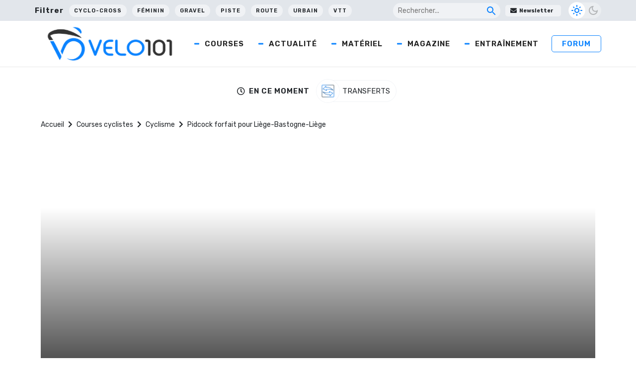

--- FILE ---
content_type: text/html; charset=UTF-8
request_url: https://www.velo101.com/courses/liege-bastogne-liege/pidcock-forfait-pour-liege-bastogne-liege/
body_size: 26220
content:
<!DOCTYPE html>
<html lang="fr-FR">

<head>
   <!-- InMobi Choice. Consent Manager Tag v3.0 (for TCF 2.2) -->
<script type="text/javascript" async=true>
(function() {
  var host = window.location.hostname;
  var element = document.createElement('script');
  var firstScript = document.getElementsByTagName('script')[0];
  var url = 'https://cmp.inmobi.com'
    .concat('/choice/', 'gfKA5DBxJndhH', '/', host, '/choice.js?tag_version=V3');
  var uspTries = 0;
  var uspTriesLimit = 3;
  element.async = true;
  element.type = 'text/javascript';
  element.src = url;

  firstScript.parentNode.insertBefore(element, firstScript);

  function makeStub() {
    var TCF_LOCATOR_NAME = '__tcfapiLocator';
    var queue = [];
    var win = window;
    var cmpFrame;

    function addFrame() {
      var doc = win.document;
      var otherCMP = !!(win.frames[TCF_LOCATOR_NAME]);

      if (!otherCMP) {
        if (doc.body) {
          var iframe = doc.createElement('iframe');

          iframe.style.cssText = 'display:none';
          iframe.name = TCF_LOCATOR_NAME;
          doc.body.appendChild(iframe);
        } else {
          setTimeout(addFrame, 5);
        }
      }
      return !otherCMP;
    }

    function tcfAPIHandler() {
      var gdprApplies;
      var args = arguments;

      if (!args.length) {
        return queue;
      } else if (args[0] === 'setGdprApplies') {
        if (
          args.length > 3 &&
          args[2] === 2 &&
          typeof args[3] === 'boolean'
        ) {
          gdprApplies = args[3];
          if (typeof args[2] === 'function') {
            args[2]('set', true);
          }
        }
      } else if (args[0] === 'ping') {
        var retr = {
          gdprApplies: gdprApplies,
          cmpLoaded: false,
          cmpStatus: 'stub'
        };

        if (typeof args[2] === 'function') {
          args[2](retr);
        }
      } else {
        if(args[0] === 'init' && typeof args[3] === 'object') {
          args[3] = Object.assign(args[3], { tag_version: 'V3' });
        }
        queue.push(args);
      }
    }

    function postMessageEventHandler(event) {
      var msgIsString = typeof event.data === 'string';
      var json = {};

      try {
        if (msgIsString) {
          json = JSON.parse(event.data);
        } else {
          json = event.data;
        }
      } catch (ignore) {}

      var payload = json.__tcfapiCall;

      if (payload) {
        window.__tcfapi(
          payload.command,
          payload.version,
          function(retValue, success) {
            var returnMsg = {
              __tcfapiReturn: {
                returnValue: retValue,
                success: success,
                callId: payload.callId
              }
            };
            if (msgIsString) {
              returnMsg = JSON.stringify(returnMsg);
            }
            if (event && event.source && event.source.postMessage) {
              event.source.postMessage(returnMsg, '*');
            }
          },
          payload.parameter
        );
      }
    }

    while (win) {
      try {
        if (win.frames[TCF_LOCATOR_NAME]) {
          cmpFrame = win;
          break;
        }
      } catch (ignore) {}

      if (win === window.top) {
        break;
      }
      win = win.parent;
    }
    if (!cmpFrame) {
      addFrame();
      win.__tcfapi = tcfAPIHandler;
      win.addEventListener('message', postMessageEventHandler, false);
    }
  };

  makeStub();

  function makeGppStub() {
    const CMP_ID = 10;
    const SUPPORTED_APIS = [
      '2:tcfeuv2',
      '6:uspv1',
      '7:usnatv1',
      '8:usca',
      '9:usvav1',
      '10:uscov1',
      '11:usutv1',
      '12:usctv1'
    ];

    window.__gpp_addFrame = function (n) {
      if (!window.frames[n]) {
        if (document.body) {
          var i = document.createElement("iframe");
          i.style.cssText = "display:none";
          i.name = n;
          document.body.appendChild(i);
        } else {
          window.setTimeout(window.__gpp_addFrame, 10, n);
        }
      }
    };
    window.__gpp_stub = function () {
      var b = arguments;
      __gpp.queue = __gpp.queue || [];
      __gpp.events = __gpp.events || [];

      if (!b.length || (b.length == 1 && b[0] == "queue")) {
        return __gpp.queue;
      }

      if (b.length == 1 && b[0] == "events") {
        return __gpp.events;
      }

      var cmd = b[0];
      var clb = b.length > 1 ? b[1] : null;
      var par = b.length > 2 ? b[2] : null;
      if (cmd === "ping") {
        clb(
          {
            gppVersion: "1.1", // must be “Version.Subversion”, current: “1.1”
            cmpStatus: "stub", // possible values: stub, loading, loaded, error
            cmpDisplayStatus: "hidden", // possible values: hidden, visible, disabled
            signalStatus: "not ready", // possible values: not ready, ready
            supportedAPIs: SUPPORTED_APIS, // list of supported APIs
            cmpId: CMP_ID, // IAB assigned CMP ID, may be 0 during stub/loading
            sectionList: [],
            applicableSections: [-1],
            gppString: "",
            parsedSections: {},
          },
          true
        );
      } else if (cmd === "addEventListener") {
        if (!("lastId" in __gpp)) {
          __gpp.lastId = 0;
        }
        __gpp.lastId++;
        var lnr = __gpp.lastId;
        __gpp.events.push({
          id: lnr,
          callback: clb,
          parameter: par,
        });
        clb(
          {
            eventName: "listenerRegistered",
            listenerId: lnr, // Registered ID of the listener
            data: true, // positive signal
            pingData: {
              gppVersion: "1.1", // must be “Version.Subversion”, current: “1.1”
              cmpStatus: "stub", // possible values: stub, loading, loaded, error
              cmpDisplayStatus: "hidden", // possible values: hidden, visible, disabled
              signalStatus: "not ready", // possible values: not ready, ready
              supportedAPIs: SUPPORTED_APIS, // list of supported APIs
              cmpId: CMP_ID, // list of supported APIs
              sectionList: [],
              applicableSections: [-1],
              gppString: "",
              parsedSections: {},
            },
          },
          true
        );
      } else if (cmd === "removeEventListener") {
        var success = false;
        for (var i = 0; i < __gpp.events.length; i++) {
          if (__gpp.events[i].id == par) {
            __gpp.events.splice(i, 1);
            success = true;
            break;
          }
        }
        clb(
          {
            eventName: "listenerRemoved",
            listenerId: par, // Registered ID of the listener
            data: success, // status info
            pingData: {
              gppVersion: "1.1", // must be “Version.Subversion”, current: “1.1”
              cmpStatus: "stub", // possible values: stub, loading, loaded, error
              cmpDisplayStatus: "hidden", // possible values: hidden, visible, disabled
              signalStatus: "not ready", // possible values: not ready, ready
              supportedAPIs: SUPPORTED_APIS, // list of supported APIs
              cmpId: CMP_ID, // CMP ID
              sectionList: [],
              applicableSections: [-1],
              gppString: "",
              parsedSections: {},
            },
          },
          true
        );
      } else if (cmd === "hasSection") {
        clb(false, true);
      } else if (cmd === "getSection" || cmd === "getField") {
        clb(null, true);
      }
      //queue all other commands
      else {
        __gpp.queue.push([].slice.apply(b));
      }
    };
    window.__gpp_msghandler = function (event) {
      var msgIsString = typeof event.data === "string";
      try {
        var json = msgIsString ? JSON.parse(event.data) : event.data;
      } catch (e) {
        var json = null;
      }
      if (typeof json === "object" && json !== null && "__gppCall" in json) {
        var i = json.__gppCall;
        window.__gpp(
          i.command,
          function (retValue, success) {
            var returnMsg = {
              __gppReturn: {
                returnValue: retValue,
                success: success,
                callId: i.callId,
              },
            };
            event.source.postMessage(msgIsString ? JSON.stringify(returnMsg) : returnMsg, "*");
          },
          "parameter" in i ? i.parameter : null,
          "version" in i ? i.version : "1.1"
        );
      }
    };
    if (!("__gpp" in window) || typeof window.__gpp !== "function") {
      window.__gpp = window.__gpp_stub;
      window.addEventListener("message", window.__gpp_msghandler, false);
      window.__gpp_addFrame("__gppLocator");
    }
  };

  makeGppStub();

  var uspStubFunction = function() {
    var arg = arguments;
    if (typeof window.__uspapi !== uspStubFunction) {
      setTimeout(function() {
        if (typeof window.__uspapi !== 'undefined') {
          window.__uspapi.apply(window.__uspapi, arg);
        }
      }, 500);
    }
  };

  var checkIfUspIsReady = function() {
    uspTries++;
    if (window.__uspapi === uspStubFunction && uspTries < uspTriesLimit) {
      console.warn('USP is not accessible');
    } else {
      clearInterval(uspInterval);
    }
  };

  if (typeof window.__uspapi === 'undefined') {
    window.__uspapi = uspStubFunction;
    var uspInterval = setInterval(checkIfUspIsReady, 6000);
  }
})();
</script>
<!-- End InMobi Choice. Consent Manager Tag v3.0 (for TCF 2.2) -->

    <meta charset="UTF-8" />
    <meta name="viewport" content="width=device-width, initial-scale=1">
    <title>Pidcock forfait pour Liège-Bastogne-Liège - Velo 101</title>
    <meta name='robots' content='index, follow, max-image-preview:large, max-snippet:-1, max-video-preview:-1' />

	<!-- This site is optimized with the Yoast SEO Premium plugin v24.5 (Yoast SEO v24.5) - https://yoast.com/wordpress/plugins/seo/ -->
	<meta name="description" content="Le Britannique Tom Pidcock (Ineos) ne découvrira pas la Doyenne des Classiques, avec Liège-Bastogne-Liège, demain. En effet, il n&#039;a pas suffisamment récupéré de sa chute lors de la Flèche Wallonne mercredi dernier et préfère se reposer avant sa première course de VTT de la saison, le week-end prochain." />
	<link rel="canonical" href="https://www.velo101.com/courses/liege-bastogne-liege/pidcock-forfait-pour-liege-bastogne-liege/" />
	<meta property="og:locale" content="fr_FR" />
	<meta property="og:type" content="article" />
	<meta property="og:title" content="Pidcock forfait pour Liège-Bastogne-Liège - Velo 101" />
	<meta property="og:description" content="Le Britannique Tom Pidcock (Ineos) ne découvrira pas la Doyenne des Classiques, avec Liège-Bastogne-Liège, demain. En effet, il n&#039;a pas suffisamment récupéré de sa chute lors de la Flèche Wallonne mercredi dernier et préfère se reposer avant sa première course de VTT de la saison, le week-end prochain." />
	<meta property="og:url" content="https://www.velo101.com/courses/liege-bastogne-liege/pidcock-forfait-pour-liege-bastogne-liege/" />
	<meta property="og:site_name" content="Velo 101" />
	<meta property="article:publisher" content="https://www.facebook.com/velo101" />
	<meta property="article:modified_time" content="2023-04-21T08:53:46+00:00" />
	<meta property="og:image" content="https://photo.velo101.com/wordpress//2023/03/Paris-Nice-A.S.O._Alex_Broadway-scaled.jpg" />
	<meta property="og:image:width" content="2560" />
	<meta property="og:image:height" content="1708" />
	<meta property="og:image:type" content="image/jpeg" />
	<meta name="twitter:card" content="summary_large_image" />
	<meta name="twitter:site" content="@velo101" />
	<meta name="twitter:label1" content="Durée de lecture estimée" />
	<meta name="twitter:data1" content="1 minute" />
	<script type="application/ld+json" class="yoast-schema-graph">{"@context":"https://schema.org","@graph":[{"@type":"WebPage","@id":"https://www.velo101.com/courses/liege-bastogne-liege/pidcock-forfait-pour-liege-bastogne-liege/","url":"https://www.velo101.com/courses/liege-bastogne-liege/pidcock-forfait-pour-liege-bastogne-liege/","name":"Pidcock forfait pour Liège-Bastogne-Liège - Velo 101","isPartOf":{"@id":"https://www.velo101.com/#website"},"datePublished":"2021-04-24T12:37:35+00:00","dateModified":"2023-04-21T08:53:46+00:00","description":"Le Britannique Tom Pidcock (Ineos) ne découvrira pas la Doyenne des Classiques, avec Liège-Bastogne-Liège, demain. En effet, il n'a pas suffisamment récupéré de sa chute lors de la Flèche Wallonne mercredi dernier et préfère se reposer avant sa première course de VTT de la saison, le week-end prochain.","breadcrumb":{"@id":"https://www.velo101.com/courses/liege-bastogne-liege/pidcock-forfait-pour-liege-bastogne-liege/#breadcrumb"},"inLanguage":"fr-FR","potentialAction":[{"@type":"ReadAction","target":["https://www.velo101.com/courses/liege-bastogne-liege/pidcock-forfait-pour-liege-bastogne-liege/"]}]},{"@type":"BreadcrumbList","@id":"https://www.velo101.com/courses/liege-bastogne-liege/pidcock-forfait-pour-liege-bastogne-liege/#breadcrumb","itemListElement":[{"@type":"ListItem","position":1,"name":"Accueil","item":"https://www.velo101.com/"},{"@type":"ListItem","position":2,"name":"Courses cyclistes","item":"https://www.velo101.com/courses/"},{"@type":"ListItem","position":3,"name":"Cyclisme","item":"https://www.velo101.com/course-cycliste/cyclisme/"},{"@type":"ListItem","position":4,"name":"Pidcock forfait pour Liège-Bastogne-Liège"}]},{"@type":"WebSite","@id":"https://www.velo101.com/#website","url":"https://www.velo101.com/","name":"Velo 101","description":"Le site officiel du vélo - Cyclisme / VTT / Cyclosport / Cyclo-Cross / Gravel","publisher":{"@id":"https://www.velo101.com/#organization"},"potentialAction":[{"@type":"SearchAction","target":{"@type":"EntryPoint","urlTemplate":"https://www.velo101.com/?s={search_term_string}"},"query-input":{"@type":"PropertyValueSpecification","valueRequired":true,"valueName":"search_term_string"}}],"inLanguage":"fr-FR"},{"@type":"Organization","@id":"https://www.velo101.com/#organization","name":"Vélo 101","alternateName":"V101","url":"https://www.velo101.com/","logo":{"@type":"ImageObject","inLanguage":"fr-FR","@id":"https://www.velo101.com/#/schema/logo/image/","url":"https://photo.velo101.com/wordpress//2023/02/Velo101-symbole.jpg","contentUrl":"https://photo.velo101.com/wordpress//2023/02/Velo101-symbole.jpg","width":834,"height":760,"caption":"Vélo 101"},"image":{"@id":"https://www.velo101.com/#/schema/logo/image/"},"sameAs":["https://www.facebook.com/velo101","https://x.com/velo101","https://www.instagram.com/velo101_officiel/?hl=fr"]}]}</script>
	<!-- / Yoast SEO Premium plugin. -->


<link rel='dns-prefetch' href='//www.googletagmanager.com' />
<link rel='dns-prefetch' href='//use.fontawesome.com' />

<link rel="alternate" type="application/rss+xml" title="Velo 101 &raquo; Flux" href="https://www.velo101.com/feed/" />
<link data-minify="1" rel='stylesheet' id='dashicons-css' href='https://www.velo101.com/wp-content/cache/min/1/wp-includes/css/dashicons.min.css?ver=1749790800' type='text/css' media='all' />
<link rel='stylesheet' id='post-views-counter-frontend-css' href='https://www.velo101.com/wp-content/plugins/post-views-counter/css/frontend.min.css?ver=1.5.7' type='text/css' media='all' />
<style id='wp-emoji-styles-inline-css' type='text/css'>

	img.wp-smiley, img.emoji {
		display: inline !important;
		border: none !important;
		box-shadow: none !important;
		height: 1em !important;
		width: 1em !important;
		margin: 0 0.07em !important;
		vertical-align: -0.1em !important;
		background: none !important;
		padding: 0 !important;
	}
</style>
<link rel='stylesheet' id='wp-block-library-css' href='https://www.velo101.com/wp-includes/css/dist/block-library/style.min.css?ver=6.5.7' type='text/css' media='all' />
<style id='qsm-quiz-style-inline-css' type='text/css'>


</style>
<style id='classic-theme-styles-inline-css' type='text/css'>
/*! This file is auto-generated */
.wp-block-button__link{color:#fff;background-color:#32373c;border-radius:9999px;box-shadow:none;text-decoration:none;padding:calc(.667em + 2px) calc(1.333em + 2px);font-size:1.125em}.wp-block-file__button{background:#32373c;color:#fff;text-decoration:none}
</style>
<style id='global-styles-inline-css' type='text/css'>
body{--wp--preset--color--black: #000000;--wp--preset--color--cyan-bluish-gray: #abb8c3;--wp--preset--color--white: #ffffff;--wp--preset--color--pale-pink: #f78da7;--wp--preset--color--vivid-red: #cf2e2e;--wp--preset--color--luminous-vivid-orange: #ff6900;--wp--preset--color--luminous-vivid-amber: #fcb900;--wp--preset--color--light-green-cyan: #7bdcb5;--wp--preset--color--vivid-green-cyan: #00d084;--wp--preset--color--pale-cyan-blue: #8ed1fc;--wp--preset--color--vivid-cyan-blue: #0693e3;--wp--preset--color--vivid-purple: #9b51e0;--wp--preset--gradient--vivid-cyan-blue-to-vivid-purple: linear-gradient(135deg,rgba(6,147,227,1) 0%,rgb(155,81,224) 100%);--wp--preset--gradient--light-green-cyan-to-vivid-green-cyan: linear-gradient(135deg,rgb(122,220,180) 0%,rgb(0,208,130) 100%);--wp--preset--gradient--luminous-vivid-amber-to-luminous-vivid-orange: linear-gradient(135deg,rgba(252,185,0,1) 0%,rgba(255,105,0,1) 100%);--wp--preset--gradient--luminous-vivid-orange-to-vivid-red: linear-gradient(135deg,rgba(255,105,0,1) 0%,rgb(207,46,46) 100%);--wp--preset--gradient--very-light-gray-to-cyan-bluish-gray: linear-gradient(135deg,rgb(238,238,238) 0%,rgb(169,184,195) 100%);--wp--preset--gradient--cool-to-warm-spectrum: linear-gradient(135deg,rgb(74,234,220) 0%,rgb(151,120,209) 20%,rgb(207,42,186) 40%,rgb(238,44,130) 60%,rgb(251,105,98) 80%,rgb(254,248,76) 100%);--wp--preset--gradient--blush-light-purple: linear-gradient(135deg,rgb(255,206,236) 0%,rgb(152,150,240) 100%);--wp--preset--gradient--blush-bordeaux: linear-gradient(135deg,rgb(254,205,165) 0%,rgb(254,45,45) 50%,rgb(107,0,62) 100%);--wp--preset--gradient--luminous-dusk: linear-gradient(135deg,rgb(255,203,112) 0%,rgb(199,81,192) 50%,rgb(65,88,208) 100%);--wp--preset--gradient--pale-ocean: linear-gradient(135deg,rgb(255,245,203) 0%,rgb(182,227,212) 50%,rgb(51,167,181) 100%);--wp--preset--gradient--electric-grass: linear-gradient(135deg,rgb(202,248,128) 0%,rgb(113,206,126) 100%);--wp--preset--gradient--midnight: linear-gradient(135deg,rgb(2,3,129) 0%,rgb(40,116,252) 100%);--wp--preset--font-size--small: 13px;--wp--preset--font-size--medium: 20px;--wp--preset--font-size--large: 36px;--wp--preset--font-size--x-large: 42px;--wp--preset--spacing--20: 0.44rem;--wp--preset--spacing--30: 0.67rem;--wp--preset--spacing--40: 1rem;--wp--preset--spacing--50: 1.5rem;--wp--preset--spacing--60: 2.25rem;--wp--preset--spacing--70: 3.38rem;--wp--preset--spacing--80: 5.06rem;--wp--preset--shadow--natural: 6px 6px 9px rgba(0, 0, 0, 0.2);--wp--preset--shadow--deep: 12px 12px 50px rgba(0, 0, 0, 0.4);--wp--preset--shadow--sharp: 6px 6px 0px rgba(0, 0, 0, 0.2);--wp--preset--shadow--outlined: 6px 6px 0px -3px rgba(255, 255, 255, 1), 6px 6px rgba(0, 0, 0, 1);--wp--preset--shadow--crisp: 6px 6px 0px rgba(0, 0, 0, 1);}:where(.is-layout-flex){gap: 0.5em;}:where(.is-layout-grid){gap: 0.5em;}body .is-layout-flex{display: flex;}body .is-layout-flex{flex-wrap: wrap;align-items: center;}body .is-layout-flex > *{margin: 0;}body .is-layout-grid{display: grid;}body .is-layout-grid > *{margin: 0;}:where(.wp-block-columns.is-layout-flex){gap: 2em;}:where(.wp-block-columns.is-layout-grid){gap: 2em;}:where(.wp-block-post-template.is-layout-flex){gap: 1.25em;}:where(.wp-block-post-template.is-layout-grid){gap: 1.25em;}.has-black-color{color: var(--wp--preset--color--black) !important;}.has-cyan-bluish-gray-color{color: var(--wp--preset--color--cyan-bluish-gray) !important;}.has-white-color{color: var(--wp--preset--color--white) !important;}.has-pale-pink-color{color: var(--wp--preset--color--pale-pink) !important;}.has-vivid-red-color{color: var(--wp--preset--color--vivid-red) !important;}.has-luminous-vivid-orange-color{color: var(--wp--preset--color--luminous-vivid-orange) !important;}.has-luminous-vivid-amber-color{color: var(--wp--preset--color--luminous-vivid-amber) !important;}.has-light-green-cyan-color{color: var(--wp--preset--color--light-green-cyan) !important;}.has-vivid-green-cyan-color{color: var(--wp--preset--color--vivid-green-cyan) !important;}.has-pale-cyan-blue-color{color: var(--wp--preset--color--pale-cyan-blue) !important;}.has-vivid-cyan-blue-color{color: var(--wp--preset--color--vivid-cyan-blue) !important;}.has-vivid-purple-color{color: var(--wp--preset--color--vivid-purple) !important;}.has-black-background-color{background-color: var(--wp--preset--color--black) !important;}.has-cyan-bluish-gray-background-color{background-color: var(--wp--preset--color--cyan-bluish-gray) !important;}.has-white-background-color{background-color: var(--wp--preset--color--white) !important;}.has-pale-pink-background-color{background-color: var(--wp--preset--color--pale-pink) !important;}.has-vivid-red-background-color{background-color: var(--wp--preset--color--vivid-red) !important;}.has-luminous-vivid-orange-background-color{background-color: var(--wp--preset--color--luminous-vivid-orange) !important;}.has-luminous-vivid-amber-background-color{background-color: var(--wp--preset--color--luminous-vivid-amber) !important;}.has-light-green-cyan-background-color{background-color: var(--wp--preset--color--light-green-cyan) !important;}.has-vivid-green-cyan-background-color{background-color: var(--wp--preset--color--vivid-green-cyan) !important;}.has-pale-cyan-blue-background-color{background-color: var(--wp--preset--color--pale-cyan-blue) !important;}.has-vivid-cyan-blue-background-color{background-color: var(--wp--preset--color--vivid-cyan-blue) !important;}.has-vivid-purple-background-color{background-color: var(--wp--preset--color--vivid-purple) !important;}.has-black-border-color{border-color: var(--wp--preset--color--black) !important;}.has-cyan-bluish-gray-border-color{border-color: var(--wp--preset--color--cyan-bluish-gray) !important;}.has-white-border-color{border-color: var(--wp--preset--color--white) !important;}.has-pale-pink-border-color{border-color: var(--wp--preset--color--pale-pink) !important;}.has-vivid-red-border-color{border-color: var(--wp--preset--color--vivid-red) !important;}.has-luminous-vivid-orange-border-color{border-color: var(--wp--preset--color--luminous-vivid-orange) !important;}.has-luminous-vivid-amber-border-color{border-color: var(--wp--preset--color--luminous-vivid-amber) !important;}.has-light-green-cyan-border-color{border-color: var(--wp--preset--color--light-green-cyan) !important;}.has-vivid-green-cyan-border-color{border-color: var(--wp--preset--color--vivid-green-cyan) !important;}.has-pale-cyan-blue-border-color{border-color: var(--wp--preset--color--pale-cyan-blue) !important;}.has-vivid-cyan-blue-border-color{border-color: var(--wp--preset--color--vivid-cyan-blue) !important;}.has-vivid-purple-border-color{border-color: var(--wp--preset--color--vivid-purple) !important;}.has-vivid-cyan-blue-to-vivid-purple-gradient-background{background: var(--wp--preset--gradient--vivid-cyan-blue-to-vivid-purple) !important;}.has-light-green-cyan-to-vivid-green-cyan-gradient-background{background: var(--wp--preset--gradient--light-green-cyan-to-vivid-green-cyan) !important;}.has-luminous-vivid-amber-to-luminous-vivid-orange-gradient-background{background: var(--wp--preset--gradient--luminous-vivid-amber-to-luminous-vivid-orange) !important;}.has-luminous-vivid-orange-to-vivid-red-gradient-background{background: var(--wp--preset--gradient--luminous-vivid-orange-to-vivid-red) !important;}.has-very-light-gray-to-cyan-bluish-gray-gradient-background{background: var(--wp--preset--gradient--very-light-gray-to-cyan-bluish-gray) !important;}.has-cool-to-warm-spectrum-gradient-background{background: var(--wp--preset--gradient--cool-to-warm-spectrum) !important;}.has-blush-light-purple-gradient-background{background: var(--wp--preset--gradient--blush-light-purple) !important;}.has-blush-bordeaux-gradient-background{background: var(--wp--preset--gradient--blush-bordeaux) !important;}.has-luminous-dusk-gradient-background{background: var(--wp--preset--gradient--luminous-dusk) !important;}.has-pale-ocean-gradient-background{background: var(--wp--preset--gradient--pale-ocean) !important;}.has-electric-grass-gradient-background{background: var(--wp--preset--gradient--electric-grass) !important;}.has-midnight-gradient-background{background: var(--wp--preset--gradient--midnight) !important;}.has-small-font-size{font-size: var(--wp--preset--font-size--small) !important;}.has-medium-font-size{font-size: var(--wp--preset--font-size--medium) !important;}.has-large-font-size{font-size: var(--wp--preset--font-size--large) !important;}.has-x-large-font-size{font-size: var(--wp--preset--font-size--x-large) !important;}
.wp-block-navigation a:where(:not(.wp-element-button)){color: inherit;}
:where(.wp-block-post-template.is-layout-flex){gap: 1.25em;}:where(.wp-block-post-template.is-layout-grid){gap: 1.25em;}
:where(.wp-block-columns.is-layout-flex){gap: 2em;}:where(.wp-block-columns.is-layout-grid){gap: 2em;}
.wp-block-pullquote{font-size: 1.5em;line-height: 1.6;}
</style>
<link data-minify="1" rel='stylesheet' id='likebtn_style-css' href='https://www.velo101.com/wp-content/cache/min/1/wp-content/plugins/likebtn-like-button/public/css/style.css?ver=1749790800' type='text/css' media='all' />
<link data-minify="1" rel='stylesheet' id='wp-polls-css' href='https://www.velo101.com/wp-content/cache/min/1/wp-content/plugins/wp-polls/polls-css.css?ver=1749790800' type='text/css' media='all' />
<style id='wp-polls-inline-css' type='text/css'>
.wp-polls .pollbar {
	margin: 1px;
	font-size: 6px;
	line-height: 8px;
	height: 8px;
	background-image: url('https://www.velo101.com/wp-content/plugins/wp-polls/images/default/pollbg.gif');
	border: 1px solid #c8c8c8;
}

</style>
<link data-minify="1" rel='stylesheet' id='crunchify-font-awesome-css' href='https://www.velo101.com/wp-content/cache/min/1/releases/v5.14.0/css/all.css?ver=1749790801' type='text/css' media='all' />
<link rel='stylesheet' id='owl-css' href='https://www.velo101.com/wp-content/themes/Velo101/css/owl.carousel.min.css?ver=6.5.7' type='text/css' media='all' />
<link data-minify="1" rel='stylesheet' id='style-css' href='https://www.velo101.com/wp-content/cache/min/1/wp-content/themes/Velo101/style.css?ver=1749790801' type='text/css' media='all' />
<link rel='stylesheet' id='winamaz-jquery.modal-css' href='https://www.velo101.com/wp-content/plugins/winamaz/core/assets/vendor/modal/jquery.modal.min.css?ver=6.5.7' type='text/css' media='all' />
<link rel='stylesheet' id='winamaz-tooltipster.bundle-css' href='https://www.velo101.com/wp-content/plugins/winamaz/core/assets/vendor/tooltip/tooltipster.bundle.min.css?ver=6.5.7' type='text/css' media='all' />
<link data-minify="1" rel='stylesheet' id='winamaz-main-css' href='https://www.velo101.com/wp-content/cache/min/1/wp-content/plugins/winamaz/core/assets/front/css/style.css?ver=1749790801' type='text/css' media='all' />
<script type="text/javascript" id="likebtn_frontend-js-extra">
/* <![CDATA[ */
var likebtn_eh_data = {"ajaxurl":"https:\/\/www.velo101.com\/wp-admin\/admin-ajax.php","security":"404452e3b5"};
/* ]]> */
</script>
<script data-minify="1" type="text/javascript" src="https://www.velo101.com/wp-content/cache/min/1/wp-content/plugins/likebtn-like-button/public/js/frontend.js?ver=1749790801" id="likebtn_frontend-js"></script>
<script type="text/javascript" src="https://www.velo101.com/wp-includes/js/jquery/jquery.min.js?ver=3.7.1" id="jquery-core-js"></script>
<script type="text/javascript" src="https://www.velo101.com/wp-includes/js/jquery/jquery-migrate.min.js?ver=3.4.1" id="jquery-migrate-js"></script>

<!-- Extrait de code de la balise Google (gtag.js) ajouté par Site Kit -->
<!-- Extrait Google Analytics ajouté par Site Kit -->
<script type="text/javascript" src="https://www.googletagmanager.com/gtag/js?id=G-H1V9QRT768" id="google_gtagjs-js" async></script>
<script type="text/javascript" id="google_gtagjs-js-after">
/* <![CDATA[ */
window.dataLayer = window.dataLayer || [];function gtag(){dataLayer.push(arguments);}
gtag("set","linker",{"domains":["www.velo101.com"]});
gtag("js", new Date());
gtag("set", "developer_id.dZTNiMT", true);
gtag("config", "G-H1V9QRT768");
/* ]]> */
</script>
<link rel="https://api.w.org/" href="https://www.velo101.com/wp-json/" /><link rel="EditURI" type="application/rsd+xml" title="RSD" href="https://www.velo101.com/xmlrpc.php?rsd" />
<meta name="generator" content="WordPress 6.5.7" />
<link rel='shortlink' href='https://www.velo101.com/?p=123608' />
<meta name="generator" content="Site Kit by Google 1.165.0" />
<style type="text/css">

/* ----------------------------- */
/* customcss */
/* ----------------------------- */

/* ----------------------------- */
/* stars */
/* ----------------------------- */

/* ----------------------------- */
/* text */
/* ----------------------------- */

/* ----------------------------- */
/* promo */
/* ----------------------------- */

/* ----------------------------- */
/* box */
/* ----------------------------- */

/* ----------------------------- */
/* notice */
/* ----------------------------- */


/* ----------------------------- */
/* panel */
/* ----------------------------- */

/* ----------------------------- */
/* image */
/* ----------------------------- */


/* ----------------------------- */
/* amazon */
/* ----------------------------- */



/* ----------------------------- */
/* affiliate */
/* ----------------------------- */



/* ----------------------------- */
/* table */
/* ----------------------------- */











</style>      <meta name="onesignal" content="wordpress-plugin"/>
            <script>

      window.OneSignalDeferred = window.OneSignalDeferred || [];

      OneSignalDeferred.push(function(OneSignal) {
        var oneSignal_options = {};
        window._oneSignalInitOptions = oneSignal_options;

        oneSignal_options['serviceWorkerParam'] = { scope: '/wp-content/plugins/onesignal-free-web-push-notifications/sdk_files/push/onesignal/' };
oneSignal_options['serviceWorkerPath'] = 'OneSignalSDKWorker.js';

        OneSignal.Notifications.setDefaultUrl("https://www.velo101.com");

        oneSignal_options['wordpress'] = true;
oneSignal_options['appId'] = 'fa9efced-7f4a-4e6d-89dc-8d36f12efe9d';
oneSignal_options['allowLocalhostAsSecureOrigin'] = true;
oneSignal_options['welcomeNotification'] = { };
oneSignal_options['welcomeNotification']['title'] = "";
oneSignal_options['welcomeNotification']['message'] = "Merci pour votre inscription !";
oneSignal_options['path'] = "https://www.velo101.com/wp-content/plugins/onesignal-free-web-push-notifications/sdk_files/";
oneSignal_options['safari_web_id'] = "web.onesignal.auto.0b751c21-4ab5-448f-a888-cd2e20e2cfd5";
oneSignal_options['promptOptions'] = { };
oneSignal_options['promptOptions']['actionMessage'] = "Rejoignez-nous pour les dernières news ! Vous pouvez vous désinscrire quand vous voulez.";
oneSignal_options['promptOptions']['acceptButtonText'] = "J'accepte";
oneSignal_options['promptOptions']['cancelButtonText'] = "Non merci";
oneSignal_options['notifyButton'] = { };
oneSignal_options['notifyButton']['enable'] = true;
oneSignal_options['notifyButton']['position'] = 'bottom-right';
oneSignal_options['notifyButton']['theme'] = 'inverse';
oneSignal_options['notifyButton']['size'] = 'medium';
oneSignal_options['notifyButton']['displayPredicate'] = function() {
              return !OneSignal.User.PushSubscription.optedIn;
            };
oneSignal_options['notifyButton']['showCredit'] = false;
oneSignal_options['notifyButton']['text'] = {};
oneSignal_options['notifyButton']['text']['tip.state.unsubscribed'] = 'S&#039;inscrire aux notifications';
oneSignal_options['notifyButton']['text']['tip.state.subscribed'] = 'Vous êtes inscrit à nos notifications';
oneSignal_options['notifyButton']['text']['tip.state.blocked'] = 'Vous avez bloqué les notifications';
oneSignal_options['notifyButton']['text']['message.action.subscribed'] = 'Merci pour votre inscription !';
oneSignal_options['notifyButton']['text']['message.action.resubscribed'] = 'Vous êtes à nouveau inscrit à nos notifications';
oneSignal_options['notifyButton']['text']['message.action.unsubscribed'] = 'Vous ne recevrez plus de notifications';
oneSignal_options['notifyButton']['text']['dialog.main.title'] = 'Gérer les options';
oneSignal_options['notifyButton']['text']['dialog.main.button.subscribe'] = 'S&#039;inscrire';
oneSignal_options['notifyButton']['text']['dialog.main.button.unsubscribe'] = 'Se désinscrire';
oneSignal_options['notifyButton']['text']['dialog.blocked.title'] = 'Débloquer les notifications';
oneSignal_options['notifyButton']['text']['dialog.blocked.message'] = 'Suivez ces instructions pour vous inscrire aux notifications';
              OneSignal.init(window._oneSignalInitOptions);
              OneSignal.Slidedown.promptPush()      });

      function documentInitOneSignal() {
        var oneSignal_elements = document.getElementsByClassName("OneSignal-prompt");

        var oneSignalLinkClickHandler = function(event) { OneSignal.Notifications.requestPermission(); event.preventDefault(); };        for(var i = 0; i < oneSignal_elements.length; i++)
          oneSignal_elements[i].addEventListener('click', oneSignalLinkClickHandler, false);
      }

      if (document.readyState === 'complete') {
           documentInitOneSignal();
      }
      else {
           window.addEventListener("load", function(event){
               documentInitOneSignal();
          });
      }
    </script>

<!-- Extrait Google Tag Manager ajouté par Site Kit -->
<script type="text/javascript">
/* <![CDATA[ */

			( function( w, d, s, l, i ) {
				w[l] = w[l] || [];
				w[l].push( {'gtm.start': new Date().getTime(), event: 'gtm.js'} );
				var f = d.getElementsByTagName( s )[0],
					j = d.createElement( s ), dl = l != 'dataLayer' ? '&l=' + l : '';
				j.async = true;
				j.src = 'https://www.googletagmanager.com/gtm.js?id=' + i + dl;
				f.parentNode.insertBefore( j, f );
			} )( window, document, 'script', 'dataLayer', 'GTM-PJQ2BK3' );
			
/* ]]> */
</script>

<!-- End Google Tag Manager snippet added by Site Kit -->
<link rel="icon" href="https://photo.velo101.com/wordpress//2022/03/icone-velo-48x48.png" sizes="32x32" />
<link rel="icon" href="https://photo.velo101.com/wordpress//2022/03/icone-velo.png" sizes="192x192" />
<link rel="apple-touch-icon" href="https://photo.velo101.com/wordpress//2022/03/icone-velo.png" />
<meta name="msapplication-TileImage" content="https://photo.velo101.com/wordpress//2022/03/icone-velo.png" />
		<style type="text/css" id="wp-custom-css">
			.primary-menu-container li {padding:0 !important;}
.primary-menu-container a {padding:10px !important;}		</style>
		<noscript><style id="rocket-lazyload-nojs-css">.rll-youtube-player, [data-lazy-src]{display:none !important;}</style></noscript>    


    <script>
        var optidigitalQueue = optidigitalQueue || {};
        optidigitalQueue.cmd = optidigitalQueue.cmd || [];
    </script>
    <script type='text/javascript' id='optidigital-ad-init' async config='{"adUnit": "/22474532520/velo101.com/article"}' src='//scripts.opti-digital.com/tags/?site=velo101'></script>
    <meta name="generator" content="WP Rocket 3.18.3" data-wpr-features="wpr_minify_js wpr_lazyload_images wpr_minify_css wpr_preload_links wpr_desktop" /></head>
<body class="course-template-default single single-course postid-123608 has-winamaz">
<header data-rocket-location-hash="9496dc44cbda5cdebb84f02bfc4ab41b" class="header">
    <div data-rocket-location-hash="6b90d7c734fce6a157052a087f3e95ad" class="container-fluid newsletter">
        <div data-rocket-location-hash="e444d4f8cf5fede24369ddb6f1086b7f" class="container p-0">
            <div data-rocket-location-hash="af6db807a44d57b4021767a2d0c58dc3" class="row">
                <div class="col-xl-12 liste">
                    
                    <div class="primary-menu-container"><ul><p>Filtrer</p><li id="menu-item-165677" class="menu-item menu-item-type-taxonomy menu-item-object-pratique menu-item-165677"><a href="https://www.velo101.com/pratique/tout-sur-le-cyclo-cross/">Cyclo-cross</a></li>
<li id="menu-item-165678" class="menu-item menu-item-type-taxonomy menu-item-object-pratique menu-item-165678"><a href="https://www.velo101.com/pratique/tout-sur-le-cyclisme-feminin/">Féminin</a></li>
<li id="menu-item-165680" class="menu-item menu-item-type-taxonomy menu-item-object-pratique menu-item-165680"><a href="https://www.velo101.com/pratique/tout-sur-le-gravel/">Gravel</a></li>
<li id="menu-item-165679" class="menu-item menu-item-type-taxonomy menu-item-object-pratique menu-item-165679"><a href="https://www.velo101.com/pratique/tout-sur-le-cyclisme-sur-piste/">Piste</a></li>
<li id="menu-item-165675" class="menu-item menu-item-type-taxonomy menu-item-object-pratique current-course-ancestor current-menu-parent current-course-parent menu-item-165675"><a href="https://www.velo101.com/pratique/tout-sur-le-cyclisme-sur-route/">Route</a></li>
<li id="menu-item-165681" class="menu-item menu-item-type-taxonomy menu-item-object-pratique menu-item-165681"><a href="https://www.velo101.com/pratique/tout-sur-le-velo-urbain/">Urbain</a></li>
<li id="menu-item-165676" class="menu-item menu-item-type-taxonomy menu-item-object-pratique menu-item-165676"><a href="https://www.velo101.com/pratique/tout-sur-le-vtt/">VTT</a></li>
</ul></div>
                    <div class="content">
                        <form role="search" method="get" action="https://www.velo101.com">
                            <input type="text" name="s" placeholder="Rechercher...">
                                                        <button type="submit">
                                <img width="18" height="18" src="data:image/svg+xml,%3Csvg%20xmlns='http://www.w3.org/2000/svg'%20viewBox='0%200%2018%2018'%3E%3C/svg%3E" data-lazy-src="https://www.velo101.com/wp-content/themes/Velo101/images/search.png" /><noscript><img width="18" height="18" src="https://www.velo101.com/wp-content/themes/Velo101/images/search.png" /></noscript>
                            </button>
                        </form>
                        <a class="newsletter filtre" href="#newsletter">
                            <i class="fas fa-envelope"></i>
                            <p>Newsletter</p>
                        </a>
                        <div class="mode-dark" data-mode="day">
                            <div class="circle"></div>
                            <div class="sun">
                                <img src="data:image/svg+xml,%3Csvg%20xmlns='http://www.w3.org/2000/svg'%20viewBox='0%200%200%200'%3E%3C/svg%3E" class="clair" data-lazy-src="https://www.velo101.com/wp-content/themes/Velo101/images/light_mode.png" /><noscript><img src="https://www.velo101.com/wp-content/themes/Velo101/images/light_mode.png" class="clair" /></noscript>
                            </div>
                            <div class="moon">
                                <img src="data:image/svg+xml,%3Csvg%20xmlns='http://www.w3.org/2000/svg'%20viewBox='0%200%200%200'%3E%3C/svg%3E" class="clair" data-lazy-src="https://www.velo101.com/wp-content/themes/Velo101/images/dark_mode.png" /><noscript><img src="https://www.velo101.com/wp-content/themes/Velo101/images/dark_mode.png" class="clair" /></noscript>
                            </div>
                        </div>
                    </div>
                </div>
            </div>
        </div>
    </div>
    <nav class="navbar navbar-expand-xl navbar-light p-0">
        <div class="container ps-0 pe-0">
            <div class="mode-dark d-xl-none me-3" data-mode="day">
                <div class="circle"></div>
                <div class="sun">
                    <img src="data:image/svg+xml,%3Csvg%20xmlns='http://www.w3.org/2000/svg'%20viewBox='0%200%200%200'%3E%3C/svg%3E" class="clair" data-lazy-src="https://www.velo101.com/wp-content/themes/Velo101/images/light_mode.png" /><noscript><img src="https://www.velo101.com/wp-content/themes/Velo101/images/light_mode.png" class="clair" /></noscript>
                </div>
                <div class="moon">
                    <img src="data:image/svg+xml,%3Csvg%20xmlns='http://www.w3.org/2000/svg'%20viewBox='0%200%200%200'%3E%3C/svg%3E" class="clair" data-lazy-src="https://www.velo101.com/wp-content/themes/Velo101/images/dark_mode.png" /><noscript><img src="https://www.velo101.com/wp-content/themes/Velo101/images/dark_mode.png" class="clair" /></noscript>
                </div>
            </div>
            <a href="https://www.velo101.com" class="navbar-brand text-center mx-auto">
                <img width="321" height="83" src="data:image/svg+xml,%3Csvg%20xmlns='http://www.w3.org/2000/svg'%20viewBox='0%200%20321%2083'%3E%3C/svg%3E" id="light" data-lazy-src="https://www.velo101.com/wp-content/themes/Velo101/images/logo.png" /><noscript><img width="321" height="83" src="https://www.velo101.com/wp-content/themes/Velo101/images/logo.png" id="light" /></noscript>
                <img width="321" height="83" src="data:image/svg+xml,%3Csvg%20xmlns='http://www.w3.org/2000/svg'%20viewBox='0%200%20321%2083'%3E%3C/svg%3E" id="dark" data-lazy-src="https://www.velo101.com/wp-content/themes/Velo101/images/velo-logo-blanc.png" /><noscript><img width="321" height="83" src="https://www.velo101.com/wp-content/themes/Velo101/images/velo-logo-blanc.png" id="dark" /></noscript>
            </a>
            <button class="navbar-toggler collapsed" type="button" data-bs-toggle="collapse" data-bs-target="#navbarSupportedContent" aria-controls="navbarSupportedContent" aria-expanded="false" aria-label="Toggle navigation">
                <div class="navbar-toggler-icon">
                </div>
                <div class="navbar-toggler-text">
                    MENU
                </div>
            </button>
            <form role="search" method="get" action="https://www.velo101.com">
                <input type="text" name="s" placeholder="Rechercher...">
                <button type="submit">
                    <img src="data:image/svg+xml,%3Csvg%20xmlns='http://www.w3.org/2000/svg'%20viewBox='0%200%200%200'%3E%3C/svg%3E" data-lazy-src="https://www.velo101.com/wp-content/themes/Velo101/images/search.png" /><noscript><img src="https://www.velo101.com/wp-content/themes/Velo101/images/search.png" /></noscript>
                </button>
            </form>
            <div class="collapse navbar-collapse" id="navbarSupportedContent">
                                    <ul class="navbar-nav ms-auto mb-2 mb-lg-0 align-items-center d-none d-xl-flex">
                                                    <li id="menu-item" class="actualite">
                                                                    <a href="https://www.velo101.com/courses/" class="nav-link" target="">
                                        Courses                                        <span></span>
                                    </a>
                                                                                                    <div class="mega-box">
                                        <div data-rocket-location-hash="e6eb6fcccd8ab4e0754c54f80a5d14c0" class="container">
                                            <div data-rocket-location-hash="6c37dcb23595c8ec380f2d408683c361" class="row justify-content-center">
                                                <div class="header">
                                                    <div class="h3">Courses</div>
                                                </div>
                                                <div class="col-xl-4 col-md-4">
                                                    <ul class="mega-links p-0">
                                                                                                                    <a href=" https://www.velo101.com/courses/">
                                                                Toutes les courses                                                             </a>
                                                                                                                                                                                                                                            <li class="nav-item">
                                                                    <a href="https://www.velo101.com/course-cycliste/tour-de-france/">
                                                                        Tour de France                                                                    </a>
                                                                </li>
                                                                                                                            <li class="nav-item">
                                                                    <a href="https://www.velo101.com/course-cycliste/giro-tour-ditalie/">
                                                                        Giro d'Italia                                                                    </a>
                                                                </li>
                                                                                                                            <li class="nav-item">
                                                                    <a href="https://www.velo101.com/course-cycliste/la-vuelta/">
                                                                        La Vuelta                                                                    </a>
                                                                </li>
                                                                                                                            <li class="nav-item">
                                                                    <a href="https://www.velo101.com/courses/">
                                                                        Toutes les courses                                                                    </a>
                                                                </li>
                                                                                                                            <li class="nav-item">
                                                                    <a href="">
                                                                                                                                            </a>
                                                                </li>
                                                                                                                            <li class="nav-item">
                                                                    <a href="">
                                                                                                                                            </a>
                                                                </li>
                                                                                                                                                                        </ul>
                                                </div>
                                                <div class="col-xl-4 col-md-4">
                                                    <ul class="p-0">
                                                                                                                    <a href="https://www.velo101.com/pratique/tout-sur-le-cyclisme-feminin/">
                                                                Toutes les courses Féminines                                                             </a>
                                                                                                                                                                                                                                            <li class="nav-item">
                                                                    <a href="https://www.velo101.com/course-cycliste/cyclisme-amateur/">
                                                                        Cyclisme amateur                                                                    </a>
                                                                </li>
                                                                                                                            <li class="nav-item">
                                                                    <a href="https://www.velo101.com/course-cycliste/cyclosport/">
                                                                        Cyclosport                                                                    </a>
                                                                </li>
                                                                                                                                                                        </ul>
                                                    <ul class="p-0 mt-4">
                                                                                                                    <a href="https://www.velo101.com/forum/calendar/">
                                                                Calendriers des épreuves                                                             </a>
                                                                                                                                                                                                                                            <li class="nav-item">
                                                                    <a href="https://www.velo101.com/forum/calendar/7-calendrier-pro-femmes-2023/">
                                                                        Calendrier Pro Femmes 2025                                                                    </a>
                                                                </li>
                                                                                                                            <li class="nav-item">
                                                                    <a href="https://www.velo101.com/forum/calendar/4-calendrier-pro-hommes-2023/">
                                                                        Calendrier Pro Hommes 2025                                                                    </a>
                                                                </li>
                                                                                                                                                                        </ul>
                                                </div>
                                                <div class="col-xl-4 col-md-4">
                                                    <ul>
                                                                                                                                                                                                                                            <li class="nav-item">
                                                                    <a href="https://www.velo101.com/forum/calendar/7-calendrier-pro-femmes-2023/">
                                                                        Calendrier Pro Femmes 2025                                                                    </a>
                                                                </li>
                                                                                                                            <li class="nav-item">
                                                                    <a href="https://www.velo101.com/forum/calendar/4-calendrier-pro-hommes-2023/">
                                                                        Calendrier Pro Hommes 2025                                                                    </a>
                                                                </li>
                                                                                                                                                                        </ul>
                                                    <ul class="mt-4">
                                                                                                                                                                    </ul>
                                                    <ul class="mt-4">
                                                                                                                                                                    </ul>
                                                </div>
                                            </div>
                                        </div>
                                    </div>
                                                            </li>
                                                    <li id="menu-item" class="actualite">
                                                                    <a href="https://www.velo101.com/actualite/" class="nav-link" target="">
                                        Actualité                                        <span></span>
                                    </a>
                                                                                                    <div class="mega-box">
                                        <div data-rocket-location-hash="86e7759ebf0c59d073be9e2ac56e107d" class="container">
                                            <div class="row justify-content-center">
                                                <div class="header">
                                                    <div class="h3">Actualité</div>
                                                </div>
                                                <div class="col-xl-4 col-md-4">
                                                    <ul class="mega-links p-0">
                                                                                                                    <a href="https://www.velo101.com/actualite/cyclisme/">
                                                                Actu cyclisme                                                            </a>
                                                                                                                                                                                                                                            <li class="nav-item">
                                                                    <a href="https://www.velo101.com/course-cycliste/jeux-olympiques/">
                                                                        Jeux Olympiques                                                                    </a>
                                                                </li>
                                                                                                                            <li class="nav-item">
                                                                    <a href="https://www.velo101.com/course-cycliste/cyclosport/">
                                                                        Cyclosport                                                                    </a>
                                                                </li>
                                                                                                                            <li class="nav-item">
                                                                    <a href="https://www.velo101.com/course-cycliste/cyclisme-amateur/">
                                                                        Amateur                                                                    </a>
                                                                </li>
                                                                                                                            <li class="nav-item">
                                                                    <a href="https://www.velo101.com/forum/calendar/">
                                                                        Calendrier                                                                    </a>
                                                                </li>
                                                                                                                                                                        </ul>
                                                </div>
                                                <div class="col-xl-4 col-md-4">
                                                    <ul class="p-0">
                                                                                                                    <a href="https://www.velo101.com/course-cycliste/cyclisme-sur-piste/">
                                                                Actu Cyclisme sur piste                                                            </a>
                                                                                                                                                                                                                                            <li class="nav-item">
                                                                    <a href="https://www.velo101.com/course-cycliste/championnat-de-france-cyclisme-sur-piste/">
                                                                        Championnat de France                                                                    </a>
                                                                </li>
                                                                                                                            <li class="nav-item">
                                                                    <a href="https://www.velo101.com/course-cycliste/championnat-du-monde-cyclisme-sur-piste/">
                                                                        Championnat du monde                                                                    </a>
                                                                </li>
                                                                                                                                                                        </ul>
                                                    <ul class="p-0 mt-4">
                                                                                                                    <a href="https://www.velo101.com/forum/calendar">
                                                                Calendrier                                                            </a>
                                                                                                                                                                                                                                            <li class="nav-item">
                                                                    <a href="https://www.velo101.com/forum/calendar/4-calendrier-pro-hommes-2023/">
                                                                        Calendrier Pros 2024                                                                    </a>
                                                                </li>
                                                                                                                            <li class="nav-item">
                                                                    <a href="https://www.velo101.com/forum/calendar/1-calendrier-cyclosport/">
                                                                        Calendrier Cyclosport                                                                    </a>
                                                                </li>
                                                                                                                            <li class="nav-item">
                                                                    <a href="https://www.velo101.com/forum/calendar/2-calendrier-vtt/">
                                                                        Calendrier VTT                                                                    </a>
                                                                </li>
                                                                                                                                                                        </ul>
                                                </div>
                                                <div class="col-xl-4 col-md-4">
                                                    <ul>
                                                                                                                    <a href="https://www.velo101.com/pratique/tout-sur-le-vtt/">
                                                                Actu VTT                                                            </a>
                                                                                                                                                                                                                                            <li class="nav-item">
                                                                    <a href="https://www.velo101.com/forum/calendar/4-calendrier-pro-hommes-2023/">
                                                                        Calendrier Pros 2024                                                                    </a>
                                                                </li>
                                                                                                                            <li class="nav-item">
                                                                    <a href="https://www.velo101.com/forum/calendar/1-calendrier-cyclosport/">
                                                                        Calendrier Cyclosport                                                                    </a>
                                                                </li>
                                                                                                                            <li class="nav-item">
                                                                    <a href="https://www.velo101.com/forum/calendar/2-calendrier-vtt/">
                                                                        Calendrier VTT                                                                    </a>
                                                                </li>
                                                                                                                                                                        </ul>
                                                    <ul class="mt-4">
                                                                                                                    <a href="https://www.velo101.com/pratique/tout-sur-le-cyclo-cross/">
                                                                Actu Cyclo-cross                                                            </a>
                                                                                                                                                                    </ul>
                                                    <ul class="mt-4">
                                                                                                                    <a href="https://www.velo101.com/pratique/tout-sur-le-gravel/">
                                                                Actu Gravel                                                            </a>
                                                                                                                                                                    </ul>
                                                </div>
                                            </div>
                                        </div>
                                    </div>
                                                            </li>
                                                    <li id="menu-item" class="position-relative">
                                                                    <a href="https://www.velo101.com/materiels/" class="nav-link" target="">
                                        Matériel                                        <span></span>
                                    </a>
                                                                                                                                        <ul class="sub-menu">
                                                                                    <li>
                                                <a href="https://www.velo101.com/type-test/nouveaute/">
                                                    Nouveautés                                                </a>
                                            </li>
                                                                                    <li>
                                                <a href="https://www.velo101.com/type-test/velo/">
                                                    Tests vélos                                                </a>
                                            </li>
                                                                                    <li>
                                                <a href="https://www.velo101.com/type-test/materiel/">
                                                    Tests matériel                                                </a>
                                            </li>
                                                                                    <li>
                                                <a href="https://www.velo101.com/type-test/textile/">
                                                    Tests textiles                                                </a>
                                            </li>
                                                                                    <li>
                                                <a href="https://www.velo101.com/type-test/accessoire/">
                                                    Tests accessoires                                                </a>
                                            </li>
                                                                            </ul>
                                                                                                </li>
                                                    <li id="menu-item" class="position-relative">
                                                                    <a href="https://www.velo101.com/magazines/" class="nav-link" target="">
                                        Magazine                                        <span></span>
                                    </a>
                                                                                                                                        <ul class="sub-menu">
                                                                                    <li>
                                                <a href="">
                                                                                                    </a>
                                            </li>
                                                                                    <li>
                                                <a href="https://www.velo101.com/type-magazine/chronique/">
                                                    Chroniques                                                </a>
                                            </li>
                                                                                    <li>
                                                <a href="https://www.velo101.com/type-magazine/edito/">
                                                    Editos                                                </a>
                                            </li>
                                                                                    <li>
                                                <a href="https://www.velo101.com/decouverte/">
                                                    Découverte                                                </a>
                                            </li>
                                                                            </ul>
                                                                                                </li>
                                                    <li id="menu-item" class="position-relative">
                                                                    <a href="https://www.velo101.com/entrainements/" class="nav-link" target="">
                                        Entraînement                                        <span></span>
                                    </a>
                                                                                                                                        <ul class="sub-menu">
                                                                                    <li>
                                                <a href="https://www.velo101.com/type-entrainement/programmes-et-techniques/">
                                                    Programmes & techniques                                                </a>
                                            </li>
                                                                                    <li>
                                                <a href="https://www.velo101.com/type-entrainement/sante/">
                                                    Santé                                                </a>
                                            </li>
                                                                                    <li>
                                                <a href="https://www.velo101.com/type-entrainement/nutrition/">
                                                    Nutrition                                                </a>
                                            </li>
                                                                            </ul>
                                                                                                </li>
                                                <li id="menu-item" class="position-relative ms-3">
                            <a href="https://forum.velo101.com/" class="nav-link" target="_blank">
                                Forum
                                <span></span>
                            </a>
                        </li>
                    </ul>
                                <div class="accordion d-xl-none" id="port-accordion">
                                                                                                                                                            <div class="accordion-item">
                                    <div class="h2 accordion-header">
                                                                                    <button class="accordion-button title collapsed" type="button" data-bs-toggle="collapse" data-bs-target="#collapse-1" aria-expanded="false" aria-controls="collapse-1">
                                                <a href="https://www.velo101.com/courses/" target="">
                                                    Courses                                                </a>
                                            </button>
                                                                            </div>
                                    <div id="collapse-1" class="accordion-collapse collapse" data-bs-parent="#port-accordion">
                                        <div class="accordion-body p-0" data-hotspot="1">
                                                                                            <div class="accordion" id="port-accordion-1">
                                                    <div class="accordion-item">
                                                        <div class="accordion-header h2">
                                                                                                                            <button class="accordion-button collapsed" type="button" data-bs-toggle="collapse" data-bs-target="#collapse-sous-menu-1" aria-expanded="false" aria-controls="collapse-sous-menu-1">
                                                                    Toutes les courses                                                                 </button>
                                                                                                                    </div>
                                                        <div id="collapse-sous-menu-1" class="accordion-collapse collapse"  data-bs-parent="#port-accordion-1">
                                                            <div class="accordion-body pt-0 pb-0">
                                                                                                                                    <ul class="m-0">
                                                                                                                                                    <li class="nav-item">
                                                                                <a href="https://www.velo101.com/course-cycliste/tour-de-france/">
                                                                                    Tour de France                                                                                </a>
                                                                            </li>
                                                                                                                                                    <li class="nav-item">
                                                                                <a href="https://www.velo101.com/course-cycliste/giro-tour-ditalie/">
                                                                                    Giro d'Italia                                                                                </a>
                                                                            </li>
                                                                                                                                                    <li class="nav-item">
                                                                                <a href="https://www.velo101.com/course-cycliste/la-vuelta/">
                                                                                    La Vuelta                                                                                </a>
                                                                            </li>
                                                                                                                                                    <li class="nav-item">
                                                                                <a href="https://www.velo101.com/courses/">
                                                                                    Toutes les courses                                                                                </a>
                                                                            </li>
                                                                                                                                                    <li class="nav-item">
                                                                                <a href="">
                                                                                                                                                                    </a>
                                                                            </li>
                                                                                                                                                    <li class="nav-item">
                                                                                <a href="">
                                                                                                                                                                    </a>
                                                                            </li>
                                                                                                                                            </ul>
                                                                                                                            </div>
                                                        </div>
                                                    </div>
                                                    <div class="accordion-item">
                                                        <div class="accordion-header h2">
                                                                                                                            <button class="accordion-button collapsed" type="button" data-bs-toggle="collapse" data-bs-target="#collapse-sous-menu-2" aria-expanded="false" aria-controls="collapse-sous-menu-2">
                                                                    Toutes les courses Féminines                                                                 </button>
                                                                                                                    </div>
                                                        <div id="collapse-sous-menu-2" class="accordion-collapse collapse"  data-bs-parent="#port-accordion-1">
                                                            <div class="accordion-body pt-0 pb-0">
                                                                                                                                    <ul class="m-0">
                                                                                                                                                    <li class="nav-item">
                                                                                <a href="">
                                                                                                                                                                    </a>
                                                                            </li>
                                                                                                                                                    <li class="nav-item">
                                                                                <a href="">
                                                                                                                                                                    </a>
                                                                            </li>
                                                                                                                                            </ul>
                                                                                                                            </div>
                                                        </div>
                                                    </div>
                                                    <div class="accordion-item">
                                                        <div class="accordion-header h2">
                                                                                                                            <button class="accordion-button collapsed" type="button" data-bs-toggle="collapse" data-bs-target="#collapse-sous-menu-3" aria-expanded="false" aria-controls="collapse-sous-menu-3">
                                                                    Calendriers des épreuves                                                                 </button>
                                                                                                                    </div>
                                                        <div id="collapse-sous-menu-3" class="accordion-collapse collapse"  data-bs-parent="#port-accordion-1">
                                                            <div class="accordion-body pt-0 pb-0">
                                                                                                                                    <ul class="m-0">
                                                                                                                                                    <li class="nav-item">
                                                                                <a href="">
                                                                                                                                                                    </a>
                                                                            </li>
                                                                                                                                                    <li class="nav-item">
                                                                                <a href="">
                                                                                                                                                                    </a>
                                                                            </li>
                                                                                                                                            </ul>
                                                                                                                            </div>
                                                        </div>
                                                    </div>
                                                    <div class="accordion-item">
                                                        <div class="accordion-header h2">
                                                                                                                    </div>
                                                        <div id="collapse-sous-menu-4" class="accordion-collapse collapse"  data-bs-parent="#port-accordion-1">
                                                            <div class="accordion-body pt-0 pb-0">
                                                                                                                                    <ul class="m-0">
                                                                                                                                                    <li class="nav-item">
                                                                                <a href="">
                                                                                                                                                                    </a>
                                                                            </li>
                                                                                                                                            </ul>
                                                                                                                            </div>
                                                        </div>
                                                    </div>
                                                    <div class="accordion-item">
                                                        <div class="accordion-header h2">
                                                                                                                    </div>
                                                        <div id="collapse-sous-menu-5" class="accordion-collapse collapse"  data-bs-parent="#port-accordion-1">
                                                            <div class="accordion-body pt-0 pb-0">
                                                                                                                            </div>
                                                        </div>
                                                    </div>
                                                </div>
                                                                                    </div>
                                    </div>
                                </div>
                                                                                                                                            <div class="accordion-item">
                                    <div class="h2 accordion-header">
                                                                                    <button class="accordion-button title collapsed" type="button" data-bs-toggle="collapse" data-bs-target="#collapse-2" aria-expanded="false" aria-controls="collapse-2">
                                                <a href="https://www.velo101.com/actualite/" target="">
                                                    Actualité                                                </a>
                                            </button>
                                                                            </div>
                                    <div id="collapse-2" class="accordion-collapse collapse" data-bs-parent="#port-accordion">
                                        <div class="accordion-body p-0" data-hotspot="1">
                                                                                            <div class="accordion" id="port-accordion-2">
                                                    <div class="accordion-item">
                                                        <div class="accordion-header h2">
                                                                                                                            <button class="accordion-button collapsed" type="button" data-bs-toggle="collapse" data-bs-target="#collapse-sous-menu-1" aria-expanded="false" aria-controls="collapse-sous-menu-1">
                                                                    Actu cyclisme                                                                </button>
                                                                                                                    </div>
                                                        <div id="collapse-sous-menu-1" class="accordion-collapse collapse"  data-bs-parent="#port-accordion-2">
                                                            <div class="accordion-body pt-0 pb-0">
                                                                                                                                    <ul class="m-0">
                                                                                                                                                    <li class="nav-item">
                                                                                <a href="https://www.velo101.com/course-cycliste/jeux-olympiques/">
                                                                                    Jeux Olympiques                                                                                </a>
                                                                            </li>
                                                                                                                                                    <li class="nav-item">
                                                                                <a href="https://www.velo101.com/course-cycliste/cyclosport/">
                                                                                    Cyclosport                                                                                </a>
                                                                            </li>
                                                                                                                                                    <li class="nav-item">
                                                                                <a href="https://www.velo101.com/course-cycliste/cyclisme-amateur/">
                                                                                    Amateur                                                                                </a>
                                                                            </li>
                                                                                                                                                    <li class="nav-item">
                                                                                <a href="https://www.velo101.com/forum/calendar/">
                                                                                    Calendrier                                                                                </a>
                                                                            </li>
                                                                                                                                            </ul>
                                                                                                                            </div>
                                                        </div>
                                                    </div>
                                                    <div class="accordion-item">
                                                        <div class="accordion-header h2">
                                                                                                                            <button class="accordion-button collapsed" type="button" data-bs-toggle="collapse" data-bs-target="#collapse-sous-menu-2" aria-expanded="false" aria-controls="collapse-sous-menu-2">
                                                                    Actu Cyclisme sur piste                                                                </button>
                                                                                                                    </div>
                                                        <div id="collapse-sous-menu-2" class="accordion-collapse collapse"  data-bs-parent="#port-accordion-2">
                                                            <div class="accordion-body pt-0 pb-0">
                                                                                                                                    <ul class="m-0">
                                                                                                                                                    <li class="nav-item">
                                                                                <a href="">
                                                                                                                                                                    </a>
                                                                            </li>
                                                                                                                                                    <li class="nav-item">
                                                                                <a href="">
                                                                                                                                                                    </a>
                                                                            </li>
                                                                                                                                            </ul>
                                                                                                                            </div>
                                                        </div>
                                                    </div>
                                                    <div class="accordion-item">
                                                        <div class="accordion-header h2">
                                                                                                                            <button class="accordion-button collapsed" type="button" data-bs-toggle="collapse" data-bs-target="#collapse-sous-menu-3" aria-expanded="false" aria-controls="collapse-sous-menu-3">
                                                                    Calendrier                                                                </button>
                                                                                                                    </div>
                                                        <div id="collapse-sous-menu-3" class="accordion-collapse collapse"  data-bs-parent="#port-accordion-2">
                                                            <div class="accordion-body pt-0 pb-0">
                                                                                                                                    <ul class="m-0">
                                                                                                                                                    <li class="nav-item">
                                                                                <a href="">
                                                                                                                                                                    </a>
                                                                            </li>
                                                                                                                                                    <li class="nav-item">
                                                                                <a href="">
                                                                                                                                                                    </a>
                                                                            </li>
                                                                                                                                                    <li class="nav-item">
                                                                                <a href="">
                                                                                                                                                                    </a>
                                                                            </li>
                                                                                                                                            </ul>
                                                                                                                            </div>
                                                        </div>
                                                    </div>
                                                    <div class="accordion-item">
                                                        <div class="accordion-header h2">
                                                                                                                            <button class="accordion-button collapsed" type="button" data-bs-toggle="collapse" data-bs-target="#collapse-sous-menu-4" aria-expanded="false" aria-controls="collapse-sous-menu-4">
                                                                    Actu VTT                                                                </button>
                                                                                                                    </div>
                                                        <div id="collapse-sous-menu-4" class="accordion-collapse collapse"  data-bs-parent="#port-accordion-2">
                                                            <div class="accordion-body pt-0 pb-0">
                                                                                                                                    <ul class="m-0">
                                                                                                                                                    <li class="nav-item">
                                                                                <a href="">
                                                                                                                                                                    </a>
                                                                            </li>
                                                                                                                                            </ul>
                                                                                                                            </div>
                                                        </div>
                                                    </div>
                                                    <div class="accordion-item">
                                                        <div class="accordion-header h2">
                                                                                                                            <button class="accordion-button collapsed" type="button" data-bs-toggle="collapse" data-bs-target="#collapse-sous-menu-5" aria-expanded="false" aria-controls="collapse-sous-menu-5">
                                                                    Actu Cyclo-cross                                                                </button>
                                                                                                                    </div>
                                                        <div id="collapse-sous-menu-5" class="accordion-collapse collapse"  data-bs-parent="#port-accordion-2">
                                                            <div class="accordion-body pt-0 pb-0">
                                                                                                                            </div>
                                                        </div>
                                                    </div>
                                                </div>
                                                                                    </div>
                                    </div>
                                </div>
                                                                                                                                            <div class="accordion-item">
                                    <div class="h2 accordion-header">
                                                                                    <button class="accordion-button title collapsed" type="button" data-bs-toggle="collapse" data-bs-target="#collapse-3" aria-expanded="false" aria-controls="collapse-3">
                                                <a href="https://www.velo101.com/materiels/" target="">
                                                Matériel                                                </a>
                                            </button>
                                                                            </div>
                                    <div id="collapse-3" class="accordion-collapse collapse" data-bs-parent="#port-accordion">
                                        <div class="accordion-body py-0" data-hotspot="1">
                                                                                            <ul class="m-0">
                                                                                                            <li class="nav-item">
                                                            <a href="https://www.velo101.com/type-test/nouveaute/">
                                                                Nouveautés                                                            </a>
                                                        </li>
                                                                                                            <li class="nav-item">
                                                            <a href="https://www.velo101.com/type-test/velo/">
                                                                Tests vélos                                                            </a>
                                                        </li>
                                                                                                            <li class="nav-item">
                                                            <a href="https://www.velo101.com/type-test/materiel/">
                                                                Tests matériel                                                            </a>
                                                        </li>
                                                                                                            <li class="nav-item">
                                                            <a href="https://www.velo101.com/type-test/textile/">
                                                                Tests textiles                                                            </a>
                                                        </li>
                                                                                                            <li class="nav-item">
                                                            <a href="https://www.velo101.com/type-test/accessoire/">
                                                                Tests accessoires                                                            </a>
                                                        </li>
                                                                                                    </ul>
                                                                                    </div>
                                    </div>
                                </div>
                                                                                                                                            <div class="accordion-item">
                                    <div class="h2 accordion-header">
                                                                                    <button class="accordion-button title collapsed" type="button" data-bs-toggle="collapse" data-bs-target="#collapse-4" aria-expanded="false" aria-controls="collapse-4">
                                                <a href="https://www.velo101.com/magazines/" target="">
                                                Magazine                                                </a>
                                            </button>
                                                                            </div>
                                    <div id="collapse-4" class="accordion-collapse collapse" data-bs-parent="#port-accordion">
                                        <div class="accordion-body py-0" data-hotspot="1">
                                                                                            <ul class="m-0">
                                                                                                            <li class="nav-item">
                                                            <a href="">
                                                                                                                            </a>
                                                        </li>
                                                                                                            <li class="nav-item">
                                                            <a href="https://www.velo101.com/type-magazine/chronique/">
                                                                Chroniques                                                            </a>
                                                        </li>
                                                                                                            <li class="nav-item">
                                                            <a href="https://www.velo101.com/type-magazine/edito/">
                                                                Editos                                                            </a>
                                                        </li>
                                                                                                            <li class="nav-item">
                                                            <a href="https://www.velo101.com/decouverte/">
                                                                Découverte                                                            </a>
                                                        </li>
                                                                                                    </ul>
                                                                                    </div>
                                    </div>
                                </div>
                                                                                                                                            <div class="accordion-item">
                                    <div class="h2 accordion-header">
                                                                                    <button class="accordion-button title collapsed" type="button" data-bs-toggle="collapse" data-bs-target="#collapse-5" aria-expanded="false" aria-controls="collapse-5">
                                                <a href="https://www.velo101.com/entrainements/" target="">
                                                Entraînement                                                </a>
                                            </button>
                                                                            </div>
                                    <div id="collapse-5" class="accordion-collapse collapse" data-bs-parent="#port-accordion">
                                        <div class="accordion-body py-0" data-hotspot="1">
                                                                                            <ul class="m-0">
                                                                                                            <li class="nav-item">
                                                            <a href="https://www.velo101.com/type-entrainement/programmes-et-techniques/">
                                                                Programmes & techniques                                                            </a>
                                                        </li>
                                                                                                            <li class="nav-item">
                                                            <a href="https://www.velo101.com/type-entrainement/sante/">
                                                                Santé                                                            </a>
                                                        </li>
                                                                                                            <li class="nav-item">
                                                            <a href="https://www.velo101.com/type-entrainement/nutrition/">
                                                                Nutrition                                                            </a>
                                                        </li>
                                                                                                    </ul>
                                                                                    </div>
                                    </div>
                                </div>
                                                                                            <li id="menu-item" class="nav-item menu-item forum">
                        <a href="https://forum.velo101.com/" class="nav-link" target="_blank">
                            Forum
                            <span></span>
                        </a>
                    </li>
                    <div class="liste-filtre">
                        <div class="slider-1">

                            <div class="primary-menu-container"><ul class="pb-3"><p>Filtrer :</p><div class="item-list"><div class="item-card"><li class="menu-item menu-item-type-taxonomy menu-item-object-pratique menu-item-165677"><a href="https://www.velo101.com/pratique/tout-sur-le-cyclo-cross/">Cyclo-cross</a></li>
<li class="menu-item menu-item-type-taxonomy menu-item-object-pratique menu-item-165678"><a href="https://www.velo101.com/pratique/tout-sur-le-cyclisme-feminin/">Féminin</a></li>
<li class="menu-item menu-item-type-taxonomy menu-item-object-pratique menu-item-165680"><a href="https://www.velo101.com/pratique/tout-sur-le-gravel/">Gravel</a></li>
<li class="menu-item menu-item-type-taxonomy menu-item-object-pratique menu-item-165679"><a href="https://www.velo101.com/pratique/tout-sur-le-cyclisme-sur-piste/">Piste</a></li>
<li class="menu-item menu-item-type-taxonomy menu-item-object-pratique current-course-ancestor current-menu-parent current-course-parent menu-item-165675"><a href="https://www.velo101.com/pratique/tout-sur-le-cyclisme-sur-route/">Route</a></li>
<li class="menu-item menu-item-type-taxonomy menu-item-object-pratique menu-item-165681"><a href="https://www.velo101.com/pratique/tout-sur-le-velo-urbain/">Urbain</a></li>
<li class="menu-item menu-item-type-taxonomy menu-item-object-pratique menu-item-165676"><a href="https://www.velo101.com/pratique/tout-sur-le-vtt/">VTT</a></li>
</div></div></ul></div>                            
                        </div>
                        <div class="newsletter filtre">
                            <i class="fas fa-envelope"></i>
                            <p>Newsletter</p>
                        </div>
                    </div>
                </div>
            </div>
        </div>
    </nav>
</header>
<main data-rocket-location-hash="6e5961a7f07002a87d72c3d55c699759">
        <div data-rocket-location-hash="8115f89b724efd9b8c51a6296d5b8d16" class="container text-center pos-1">
        <div class="row justify-content-center">
            <div class="slider-1">
                <div class="item first">
                    <i class="far fa-clock"></i>
                    <p class="m-0 ps-2">En ce moment</p>
                </div>
                <div id="slider-items-container">
                    <div id="slider-items">
                                                        <div class="item-list">
                                                                            <a class="item-card" href="https://www.velo101.com/actualite/cyclisme/transferts/">
                                                                                            <img src="data:image/svg+xml,%3Csvg%20xmlns='http://www.w3.org/2000/svg'%20viewBox='0%200%2048%2048'%3E%3C/svg%3E" alt="" width="48" height="48" data-lazy-src="https://photo.velo101.com/wordpress//2022/08/Sans-titre-15-48x48.png"><noscript><img src="https://photo.velo101.com/wordpress//2022/08/Sans-titre-15-48x48.png" alt="" width="48" height="48"></noscript>
                                                                                        <p>
                                                Transferts                                            </p>
                                        </a>
                                                                    </div>
                                                    </div>
                </div>
            </div>
        </div>
    </div>
    <section data-rocket-location-hash="01954b8bb73e939468de6346935cba5c" class="single mt-4">
        <div class="container">
            <div class="row">
                <div class="col-xl-12 col-lg-12">
                    <p id="breadcrumbs"><span><span><a href="https://www.velo101.com/">Accueil</a></span> <i class="fas fa-chevron-right"></i> <span><a href="https://www.velo101.com/courses/">Courses cyclistes</a></span> <i class="fas fa-chevron-right"></i> <span><a href="https://www.velo101.com/course-cycliste/cyclisme/">Cyclisme</a></span> <i class="fas fa-chevron-right"></i> <span class="breadcrumb_last" aria-current="page">Pidcock forfait pour Liège-Bastogne-Liège</span></span></p>                    <div class="bg-img" style="background-image: url(">
                        <div class="paragraphe">
                            <h1>Pidcock forfait pour Liège-Bastogne-Liège</h1>
                            <p>Le Britannique Tom Pidcock (Ineos) ne découvrira pas la Doyenne des Classiques, avec Liège-Bastogne-Liège, demain. En effet, il n&rsquo;a pas suffisamment récupéré de sa chute lors de la Flèche Wallonne mercredi dernier et préfère se reposer avant sa première course de VTT de la saison, le week-end prochain. </p>
<div class="likebtn_container" style=""><!-- LikeBtn.com BEGIN --><span class="likebtn-wrapper"  data-identifier="course_123608"  data-site_id="64317cbbfa8fdfb05a5dc63f"  data-lang="fr"  data-style=""  data-unlike_allowed=""  data-show_copyright=""  data-item_url="https://www.velo101.com/courses/liege-bastogne-liege/pidcock-forfait-pour-liege-bastogne-liege/"  data-item_title="Pidcock forfait pour Liège-Bastogne-Liège"  data-item_date="2021-04-24T14:37:35+02:00"  data-engine="WordPress"  data-plugin_v="2.6.57"  data-prx="https://www.velo101.com/wp-admin/admin-ajax.php?action=likebtn_prx"  data-event_handler="likebtn_eh" ></span><!-- LikeBtn.com END --></div>                        </div>
                    </div>
                </div>
            </div>
                            <div class="mt-4 mb-4 first text-center">
                    <div id='optidigital-adslot-Leaderboard_1' style='display:none;' class="Leaderboard_1"></div>                </div>
                    </div>
    </section>
    <section data-rocket-location-hash="998712a4374edefc95b501a3da3f412f" class="single">
        <div data-rocket-location-hash="0a3507e34e39f8ae86c0f9ae0336250d" class="container bg-contenu-2">
            <div class="row">
                <div class="col-md-8">
                    <div class="bg-single-2">
                        <div class="bg-gris mb-4">
                            <div class="date-name">
                                <div class="date">
                                    <i class="far fa-calendar"></i>
                                    <div class="paragraphe">
                                        <p>
                                            <strong>
                                                24 avril 2021                                            </strong>
                                        </p>
                                        <p>Mis à jour le 21 avril 2023 </p>
                                    </div>
                                </div>
                                <div class="name">
                                    <i class="fas fa-pencil-alt"></i>
                                    <p>
                                        La Rédaction                                    </p>
                                </div>
                            </div>
                            <div class="like-partage">
                                <div class="like">
                                    <!-- LikeBtn.com BEGIN --><span class="likebtn-wrapper"  data-identifier="course_123608"  data-site_id="64317cbbfa8fdfb05a5dc63f"  data-theme="transparent"  data-lang="fr"  data-dislike_enabled="false"  data-icon_dislike_show="false"  data-share_enabled="false"  data-white_label="true"  data-rich_snippet="true"  data-popup_disabled="true"  data-i18n_like="J&#039;aime"  data-i18n_dislike="J&#039;aime"  data-item_url="https://www.velo101.com/courses/liege-bastogne-liege/pidcock-forfait-pour-liege-bastogne-liege/"  data-item_title="Pidcock forfait pour Liège-Bastogne-Liège"  data-item_date="2021-04-24T14:37:35+02:00"  data-engine="WordPress"  data-plugin_v="2.6.57"  data-prx="https://www.velo101.com/wp-admin/admin-ajax.php?action=likebtn_prx"  data-event_handler="likebtn_eh" ></span><!-- LikeBtn.com END -->                                </div>

                                <div class="partage" data-bs-toggle="modal" data-bs-target="#shareModal">
                                    <i class="fas fa-share"></i>
                                    <p>Partager</p>
                                </div>

                                <div class="modal fade" id="shareModal" tabindex="-1" aria-hidden="true">
                                    <div class="modal-dialog">
                                        <div class="modal-content">
                                            <div class="modal-header">
                                                <div class="modal-title h5" id="exampleModalLabel">Partager cet article</div>
                                                <button type="button" class="btn-close" data-bs-dismiss="modal" aria-label="Close"></button>
                                            </div>
                                            <div class="modal-body">
                                                <div class="bg-single-3">
                                                    <div class="bg-gris mt-3 justify-content-center">
                                                        <div class="icone">
                                                            <div class="icone-img">
                                                                <a class="mx-3" href="https://www.facebook.com/sharer/sharer.php?u=https://www.velo101.com/courses/liege-bastogne-liege/pidcock-forfait-pour-liege-bastogne-liege/" target="_blank">
                                                                    <i class="fab fa-facebook"></i>
                                                                </a>
                                                                <a class="mx-3" href="https://twitter.com/intent/tweet?text=https://www.velo101.com/courses/liege-bastogne-liege/pidcock-forfait-pour-liege-bastogne-liege/ - https://www.velo101.com/courses/liege-bastogne-liege/pidcock-forfait-pour-liege-bastogne-liege/" target="_blank">
                                                                    <i class="fab fa-twitter"></i>
                                                                </a>
                                                                <a class="mx-3" href="mailto:?&amp;subject=https://www.velo101.com/courses/liege-bastogne-liege/pidcock-forfait-pour-liege-bastogne-liege/&body=https://www.velo101.com/courses/liege-bastogne-liege/pidcock-forfait-pour-liege-bastogne-liege/" target="_blank">
                                                                    <i class="fas fa-envelope"></i>
                                                                </a>
                                                                <a class="mx-3" href="whatsapp://send?text=https://www.velo101.com/courses/liege-bastogne-liege/pidcock-forfait-pour-liege-bastogne-liege/" target="_blank">
                                                                    <i class="fab fa-whatsapp"></i>
                                                                </a>
                                                            </div>
                                                        </div>
                                                    </div>
                                                </div>
                                            </div>
                                            <div class="modal-footer">
                                                <button type="button" class="btn btn-secondary" data-bs-dismiss="modal">
                                                    Fermer
                                                </button>
                                            </div>
                                        </div>
                                    </div>
                                </div>
                            </div>
                        </div>
                    </div>
                    <div class="mb-5">
                        <div class="post-content">
                            <p>Le Britannique Tom Pidcock (Ineos) ne découvrira pas la Doyenne des Classiques, avec Liège-Bastogne-Liège, demain. En effet, il n&rsquo;a pas suffisamment récupéré de sa chute lors de la Flèche Wallonne mercredi dernier et préfère se reposer avant sa première course de VTT de la saison, le week-end prochain.</p>
<div class="likebtn_container" style=""><!-- LikeBtn.com BEGIN --><span class="likebtn-wrapper"  data-identifier="course_123608"  data-site_id="64317cbbfa8fdfb05a5dc63f"  data-lang="fr"  data-style=""  data-unlike_allowed=""  data-show_copyright=""  data-item_url="https://www.velo101.com/courses/liege-bastogne-liege/pidcock-forfait-pour-liege-bastogne-liege/"  data-item_title="Pidcock forfait pour Liège-Bastogne-Liège"  data-item_date="2021-04-24T14:37:35+02:00"  data-engine="WordPress"  data-plugin_v="2.6.57"  data-prx="https://www.velo101.com/wp-admin/admin-ajax.php?action=likebtn_prx"  data-event_handler="likebtn_eh" ></span><!-- LikeBtn.com END --></div>                            <div class="clearfix"></div>
                        </div>
                                                                                            </div>
                    <div class="bg-single-3">
                        <div class="bg-gris mt-3">
                            <div class="icone">
                                <p>Partager</p>
                                <div class="icone-img">
                                    <a href="https://www.facebook.com/sharer/sharer.php?u=https://www.velo101.com/courses/liege-bastogne-liege/pidcock-forfait-pour-liege-bastogne-liege/" target="_blank">
                                        <i class="fab fa-facebook"></i>
                                    </a>
                                    <a href="https://twitter.com/intent/tweet?text=Pidcock forfait pour Liège-Bastogne-Liège - https://www.velo101.com/courses/liege-bastogne-liege/pidcock-forfait-pour-liege-bastogne-liege/" target="_blank">
                                        <i class="fab fa-twitter"></i>
                                    </a>
                                    <a href="mailto:?&amp;subject=Pidcock forfait pour Liège-Bastogne-Liège&body=https://www.velo101.com/courses/liege-bastogne-liege/pidcock-forfait-pour-liege-bastogne-liege/" target="_blank">
                                        <i class="fas fa-envelope"></i>
                                    </a>
                                    <a href="whatsapp://send?text=https://www.velo101.com/courses/liege-bastogne-liege/pidcock-forfait-pour-liege-bastogne-liege/" target="_blank">
                                        <i class="fab fa-whatsapp"></i>
                                    </a>
                                </div>
                            </div>
                            <div class="like">
                                <!-- LikeBtn.com BEGIN --><span class="likebtn-wrapper"  data-identifier="course_123608"  data-site_id="64317cbbfa8fdfb05a5dc63f"  data-theme="transparent"  data-lang="fr"  data-dislike_enabled="false"  data-icon_dislike_show="false"  data-share_enabled="false"  data-white_label="true"  data-rich_snippet="true"  data-popup_disabled="true"  data-i18n_like="J&#039;aime"  data-i18n_dislike="J&#039;aime"  data-item_url="https://www.velo101.com/courses/liege-bastogne-liege/pidcock-forfait-pour-liege-bastogne-liege/"  data-item_title="Pidcock forfait pour Liège-Bastogne-Liège"  data-item_date="2021-04-24T14:37:35+02:00"  data-engine="WordPress"  data-plugin_v="2.6.57"  data-prx="https://www.velo101.com/wp-admin/admin-ajax.php?action=likebtn_prx"  data-event_handler="likebtn_eh" ></span><!-- LikeBtn.com END -->                            </div>
                        </div>
                    </div>
                </div>
                <div class="col-md-4 pt-5 pt-lg-0">
                    <div class="bg-single-3 position-relative h-100">
            <div class="pub-1 mb-4">
            <div class="mb-4">
                <div id='optidigital-adslot-Rectangle_1' style='display:none;' class="Rectangle_1"></div>            </div>
            <div id='optidigital-adslot-Rectangle_2' style='display:none;' class="Rectangle_2"></div>        </div>
    
                                <div class="sidebar-title flash-sidebar-title">
                <img width="24" height="24" src="data:image/svg+xml,%3Csvg%20xmlns='http://www.w3.org/2000/svg'%20viewBox='0%200%2024%2024'%3E%3C/svg%3E" alt="Icône flash" data-lazy-src="https://www.velo101.com/wp-content/themes/Velo101/images/flash.svg"/><noscript><img width="24" height="24" src="https://www.velo101.com/wp-content/themes/Velo101/images/flash.svg" alt="Icône flash"/></noscript>
                A lire
            </div>       
            <div class="all-card mb-5">
                        <div class="content justify-content-center position-relative">
            <div class="row w-100">
                <p class="mb-0">
                    <a class="stretched-link" href="https://www.velo101.com/courses/">
                        Courses cyclistes                    </a>
                </p>
            </div>
        </div>
    
                <div class="content justify-content-center position-relative">
            <div class="row w-100">
                <p class="mb-0">
                    <a class="stretched-link" href="https://www.velo101.com/course-cycliste/liege-bastogne-liege/">
                        Liège-Bastogne-Liège                    </a>
                </p>
            </div>
        </div>

                    <div class="content justify-content-center position-relative">
                <div class="row w-100">
                    <div class="paragraphe">
                        <p>23/04/2017</p>
                        <p>16:51</p>
                    </div>
                    <p class="mb-0">
                        <a class="stretched-link" href="https://www.velo101.com/courses/liege-bastogne-liege/liege-bastogne-liege-valverde-trop-fort/">
                            Liège-Bastogne-Liège : Valverde trop fort                        </a>
                    </p>
                </div>
            </div>
                        <div class="content justify-content-center position-relative">
                <div class="row w-100">
                    <div class="paragraphe">
                        <p>22/04/2018</p>
                        <p>17:01</p>
                    </div>
                    <p class="mb-0">
                        <a class="stretched-link" href="https://www.velo101.com/courses/liege-bastogne-liege/liege-bastogne-liege-jungels-en-solitaire/">
                            Liège-Bastogne-Liège : Jungels en solitaire                        </a>
                    </p>
                </div>
            </div>
                        <div class="content justify-content-center position-relative">
                <div class="row w-100">
                    <div class="paragraphe">
                        <p>20/04/2019</p>
                        <p>16:43</p>
                    </div>
                    <p class="mb-0">
                        <a class="stretched-link" href="https://www.velo101.com/courses/liege-bastogne-liege/liege-bastogne-liege-u23-vermaerke-1er/">
                            Liège Bastogne Liège U23 : Vermaerke 1er                        </a>
                    </p>
                </div>
            </div>
                        <div class="content justify-content-center position-relative">
                <div class="row w-100">
                    <div class="paragraphe">
                        <p>04/10/2020</p>
                        <p>12:35</p>
                    </div>
                    <p class="mb-0">
                        <a class="stretched-link" href="https://www.velo101.com/courses/liege-bastogne-liege/liege-bast-liege-fe-deignan-devant-g-brown/">
                            Liège-Bast-Liège F:E Deignan devant G Brown                        </a>
                    </p>
                </div>
            </div>
                        <div class="content justify-content-center position-relative">
                <div class="row w-100">
                    <div class="paragraphe">
                        <p>25/04/2021</p>
                        <p>12:43</p>
                    </div>
                    <p class="mb-0">
                        <a class="stretched-link" href="https://www.velo101.com/courses/liege-bastogne-liege/liege-bl-f-demi-vollering-1ere/">
                            Liège-BL F: Demi Vollering 1ère                        </a>
                    </p>
                </div>
            </div>
                        <div class="content justify-content-center position-relative">
                <div class="row w-100">
                    <div class="paragraphe">
                        <p>25/04/2021</p>
                        <p>17:00</p>
                    </div>
                    <p class="mb-0">
                        <a class="stretched-link" href="https://www.velo101.com/courses/liege-bastogne-liege/liege-bl-t-pogacar-revanchard/">
                            Liège-BL: T Pogacar revanchard                        </a>
                    </p>
                </div>
            </div>
                        <div class="content justify-content-center position-relative">
                <div class="row w-100">
                    <div class="paragraphe">
                        <p>23/04/2022</p>
                        <p>15:04</p>
                    </div>
                    <p class="mb-0">
                        <a class="stretched-link" href="https://www.velo101.com/courses/liege-bastogne-liege/pogacar-forfait-pour-liege-bastogne-liege/">
                            Pogacar forfait pour Liège-Bastogne-Liège                        </a>
                    </p>
                </div>
            </div>
                        <div class="content justify-content-center position-relative">
                <div class="row w-100">
                    <div class="paragraphe">
                        <p>21/04/2023</p>
                        <p>12:58</p>
                    </div>
                    <p class="mb-0">
                        <a class="stretched-link" href="https://www.velo101.com/courses/liege-bastogne-liege/pogacar-evenepoel-le-parcours-et-les-favoris-de-liege-bastogne-liege-2023/">
                            Pogacar, Evenepoel,&#8230; Le parcours et les favoris de Liège-Bastogne-Liège 2023                        </a>
                    </p>
                </div>
            </div>
                        </div>
        <!--TPArray
(
    [0] => 117082
    [1] => 118657
    [2] => 120251
    [3] => 123180
    [4] => 123610
    [5] => 123612
    [6] => 157001
    [7] => 169076
)
-->             
            <div class="sidebar-title poll-sidebar-title mb-2">
            <img width="24" height="24" src="data:image/svg+xml,%3Csvg%20xmlns='http://www.w3.org/2000/svg'%20viewBox='0%200%2024%2024'%3E%3C/svg%3E" alt="Icône Sondage" data-lazy-src="https://www.velo101.com/wp-content/themes/Velo101/images/poll.svg"/><noscript><img width="24" height="24" src="https://www.velo101.com/wp-content/themes/Velo101/images/poll.svg" alt="Icône Sondage"/></noscript>
            Sondage
        </div>
        <div class="vote-input mb-5">
            <div class="contenu">
                <div id="polls-24" class="wp-polls">
	<form id="polls_form_24" class="wp-polls-form" action="/index.php" method="post">
		<p style="display: none;"><input type="hidden" id="poll_24_nonce" name="wp-polls-nonce" value="4fff9a69b8" /></p>
		<p style="display: none;"><input type="hidden" name="poll_id" value="24" /></p>
		<div class="contenu">
<div class="h5">Suivez vous le cyclo-cross ?</div>
		<div class="input">
<input class="radio-custom" type="radio" id="radio-100" name="poll_24" value="100" />
<label for="radio-100" class="radio-custom-label">Oui</label>
</div>
		<div class="input">
<input class="radio-custom" type="radio" id="radio-101" name="poll_24" value="101" />
<label for="radio-101" class="radio-custom-label">Non</label>
</div>
		<div class="d-flex">
<input type="button" name="vote" value="Je vote" class="Buttons" onclick="poll_vote(24);" /><a href="#ViewPollResults" onclick="poll_result(24); return false;" title="Voir les résultats">Résultats</a>
</div>
</div>
	</form>
</div>
<div id="polls-24-loading" class="wp-polls-loading"><img src="data:image/svg+xml,%3Csvg%20xmlns='http://www.w3.org/2000/svg'%20viewBox='0%200%2016%2016'%3E%3C/svg%3E" width="16" height="16" alt="Chargement ..." title="Chargement ..." class="wp-polls-image" data-lazy-src="https://www.velo101.com/wp-content/plugins/wp-polls/images/loading.gif" /><noscript><img src="https://www.velo101.com/wp-content/plugins/wp-polls/images/loading.gif" width="16" height="16" alt="Chargement ..." title="Chargement ..." class="wp-polls-image" /></noscript>&nbsp;Chargement ...</div>
            </div>
        </div>
    
            <div id="sticky-pub">
            <div class="pub-1 mb-md-5">
                                    <div id='optidigital-adslot-HalfpageAd_1' style='display:none;' class="HalfpageAd_1"></div>                            </div>
        </div>
    
    </div>
                </div>
            </div>
        </div>
    </section>
    

<section data-rocket-location-hash="bc917e1c1ea33ab4bd93369374fe5248" class="single pt-5">
    <div data-rocket-location-hash="ca4c3b3ea2f8dcab67e4aad54df762dd" class="container bg-img-4">

                    <div class="h2 mb-4">À découvrir <br class="d-lg-none"/> aussi</div>
            <div class="owl-carousel owl-theme">
                                                        <div class="product-card position-relative">
                                                    <div class="product-image mb-3">
                                <img width="1500" height="500" src="data:image/svg+xml,%3Csvg%20xmlns='http://www.w3.org/2000/svg'%20viewBox='0%200%201500%20500'%3E%3C/svg%3E" class="product-thumb wp-post-image" alt="" decoding="async" fetchpriority="high" data-lazy-srcset="https://photo.velo101.com/wordpress/2025/04/Le-Court-LBL.jpeg 1500w, https://photo.velo101.com/wordpress/2025/04/Le-Court-LBL-1024x341.jpeg 1024w, https://photo.velo101.com/wordpress/2025/04/Le-Court-LBL-768x256.jpeg 768w" data-lazy-sizes="(max-width: 1500px) 100vw, 1500px" data-lazy-src="https://photo.velo101.com/wordpress//2025/04/Le-Court-LBL.jpeg" /><noscript><img width="1500" height="500" src="https://photo.velo101.com/wordpress//2025/04/Le-Court-LBL.jpeg" class="product-thumb wp-post-image" alt="" decoding="async" fetchpriority="high" srcset="https://photo.velo101.com/wordpress/2025/04/Le-Court-LBL.jpeg 1500w, https://photo.velo101.com/wordpress/2025/04/Le-Court-LBL-1024x341.jpeg 1024w, https://photo.velo101.com/wordpress/2025/04/Le-Court-LBL-768x256.jpeg 768w" sizes="(max-width: 1500px) 100vw, 1500px" /></noscript>                            </div>
                                                <div class="h3">
                            <a class="stretched-link" href="https://www.velo101.com/courses/liege-bastogne-liege/liege-bastogne-liege-femmes-kimberley-le-court-pienaar-brille/">
                                Liège-Bastogne-Liège Femmes : Kimberley Le Court Pienaar brille                            </a>
                        </div>
                        <p>La Mauricienne Kimberley Le Court Pienaar (AG Insurance - Soudal Team) a décroché la plus belle victoire de sa carrière en remportant Liège-Bastogne-Liège Femmes.</p>                    </div>
                                                        <div class="product-card position-relative">
                                                    <div class="product-image mb-3">
                                <img width="1500" height="500" src="data:image/svg+xml,%3Csvg%20xmlns='http://www.w3.org/2000/svg'%20viewBox='0%200%201500%20500'%3E%3C/svg%3E" class="product-thumb wp-post-image" alt="" decoding="async" data-lazy-srcset="https://photo.velo101.com/wordpress/2025/04/pogacar-lbl-25.jpeg 1500w, https://photo.velo101.com/wordpress/2025/04/pogacar-lbl-25-1024x341.jpeg 1024w, https://photo.velo101.com/wordpress/2025/04/pogacar-lbl-25-768x256.jpeg 768w" data-lazy-sizes="(max-width: 1500px) 100vw, 1500px" data-lazy-src="https://photo.velo101.com/wordpress//2025/04/pogacar-lbl-25.jpeg" /><noscript><img width="1500" height="500" src="https://photo.velo101.com/wordpress//2025/04/pogacar-lbl-25.jpeg" class="product-thumb wp-post-image" alt="" decoding="async" srcset="https://photo.velo101.com/wordpress/2025/04/pogacar-lbl-25.jpeg 1500w, https://photo.velo101.com/wordpress/2025/04/pogacar-lbl-25-1024x341.jpeg 1024w, https://photo.velo101.com/wordpress/2025/04/pogacar-lbl-25-768x256.jpeg 768w" sizes="(max-width: 1500px) 100vw, 1500px" /></noscript>                            </div>
                                                <div class="h3">
                            <a class="stretched-link" href="https://www.velo101.com/courses/liege-bastogne-liege/tadej-pogacar-survole-liege-bastogne-liege-2025/">
                                Tadej Pogačar survole Liège-Bastogne-Liège 2025                            </a>
                        </div>
                        <p>Tadej Pogačar (UAE Team Emirates - XRG) a remporté Liège-Bastogne-Liège pour la troisième fois de sa carrière devant Giulio Ciccone et Ben Healy. </p>                    </div>
                                                        <div class="product-card position-relative">
                                                    <div class="product-image mb-3">
                                <img width="1080" height="898" src="data:image/svg+xml,%3Csvg%20xmlns='http://www.w3.org/2000/svg'%20viewBox='0%200%201080%20898'%3E%3C/svg%3E" class="product-thumb wp-post-image" alt="" decoding="async" data-lazy-srcset="https://photo.velo101.com/wordpress/2025/04/Pogacar-evenepoel-e1745686063799.jpeg 1080w, https://photo.velo101.com/wordpress/2025/04/Pogacar-evenepoel-e1745686063799-1024x851.jpeg 1024w, https://photo.velo101.com/wordpress/2025/04/Pogacar-evenepoel-e1745686063799-768x639.jpeg 768w" data-lazy-sizes="(max-width: 1080px) 100vw, 1080px" data-lazy-src="https://photo.velo101.com/wordpress//2025/04/Pogacar-evenepoel-e1745686063799.jpeg" /><noscript><img width="1080" height="898" src="https://photo.velo101.com/wordpress//2025/04/Pogacar-evenepoel-e1745686063799.jpeg" class="product-thumb wp-post-image" alt="" decoding="async" srcset="https://photo.velo101.com/wordpress/2025/04/Pogacar-evenepoel-e1745686063799.jpeg 1080w, https://photo.velo101.com/wordpress/2025/04/Pogacar-evenepoel-e1745686063799-1024x851.jpeg 1024w, https://photo.velo101.com/wordpress/2025/04/Pogacar-evenepoel-e1745686063799-768x639.jpeg 768w" sizes="(max-width: 1080px) 100vw, 1080px" /></noscript>                            </div>
                                                <div class="h3">
                            <a class="stretched-link" href="https://www.velo101.com/courses/liege-bastogne-liege/liege-bastogne-liege-2025-le-parcours-et-les-favoris/">
                                Liège-Bastogne-Liège 2025 : le parcours et les favoris                            </a>
                        </div>
                        <p>Liège-Bastogne-Liège, quatrième Monument de la saison, c'est ce dimanche. Voici le parcours et les favoris de la Doyenne des classiques. </p>                    </div>
                                                        <div class="product-card position-relative">
                                                    <div class="product-image mb-3">
                                <img width="1000" height="625" src="data:image/svg+xml,%3Csvg%20xmlns='http://www.w3.org/2000/svg'%20viewBox='0%200%201000%20625'%3E%3C/svg%3E" class="product-thumb wp-post-image" alt="" decoding="async" data-lazy-srcset="https://photo.velo101.com/wordpress/2025/01/Alaph-tudo.jpg 1000w, https://photo.velo101.com/wordpress/2025/01/Alaph-tudo-768x480.jpg 768w, https://photo.velo101.com/wordpress/2025/01/Alaph-tudo-416x260.jpg 416w, https://photo.velo101.com/wordpress/2025/01/Alaph-tudo-346x216.jpg 346w" data-lazy-sizes="(max-width: 1000px) 100vw, 1000px" data-lazy-src="https://photo.velo101.com/wordpress//2025/01/Alaph-tudo.jpg" /><noscript><img width="1000" height="625" src="https://photo.velo101.com/wordpress//2025/01/Alaph-tudo.jpg" class="product-thumb wp-post-image" alt="" decoding="async" srcset="https://photo.velo101.com/wordpress/2025/01/Alaph-tudo.jpg 1000w, https://photo.velo101.com/wordpress/2025/01/Alaph-tudo-768x480.jpg 768w, https://photo.velo101.com/wordpress/2025/01/Alaph-tudo-416x260.jpg 416w, https://photo.velo101.com/wordpress/2025/01/Alaph-tudo-346x216.jpg 346w" sizes="(max-width: 1000px) 100vw, 1000px" /></noscript>                            </div>
                                                <div class="h3">
                            <a class="stretched-link" href="https://www.velo101.com/courses/liege-bastogne-liege/ardennaises-alaphilippe-hirschi-et-pidcock-attendus/">
                                Ardennaises : Alaphilippe, Hirschi et Pidcock attendus                            </a>
                        </div>
                        <p>L'équipe Tudor, de Julian Alaphilippe et Marc Hirschi, et la Q36.5 de Tom Pidcock ont été invitées pour disputer les Ardennaises. </p>                    </div>
                                                        <div class="product-card position-relative">
                                                    <div class="product-image mb-3">
                                <img width="2560" height="1382" src="data:image/svg+xml,%3Csvg%20xmlns='http://www.w3.org/2000/svg'%20viewBox='0%200%202560%201382'%3E%3C/svg%3E" class="product-thumb wp-post-image" alt="" decoding="async" data-lazy-srcset="https://photo.velo101.com/wordpress/2024/04/Podium-LBL-A.S.O._Gaetan_Flamme-scaled-e1713773897789.jpg 2560w, https://photo.velo101.com/wordpress/2024/04/Podium-LBL-A.S.O._Gaetan_Flamme-scaled-e1713773897789-1024x553.jpg 1024w, https://photo.velo101.com/wordpress/2024/04/Podium-LBL-A.S.O._Gaetan_Flamme-scaled-e1713773897789-768x415.jpg 768w, https://photo.velo101.com/wordpress/2024/04/Podium-LBL-A.S.O._Gaetan_Flamme-scaled-e1713773897789-1536x829.jpg 1536w, https://photo.velo101.com/wordpress/2024/04/Podium-LBL-A.S.O._Gaetan_Flamme-scaled-e1713773897789-2048x1106.jpg 2048w, https://photo.velo101.com/wordpress/2024/04/Podium-LBL-A.S.O._Gaetan_Flamme-scaled-e1713773897789-1920x1037.jpg 1920w" data-lazy-sizes="(max-width: 2560px) 100vw, 2560px" data-lazy-src="https://photo.velo101.com/wordpress//2024/04/Podium-LBL-A.S.O._Gaetan_Flamme-scaled-e1713773897789.jpg" /><noscript><img width="2560" height="1382" src="https://photo.velo101.com/wordpress//2024/04/Podium-LBL-A.S.O._Gaetan_Flamme-scaled-e1713773897789.jpg" class="product-thumb wp-post-image" alt="" decoding="async" srcset="https://photo.velo101.com/wordpress/2024/04/Podium-LBL-A.S.O._Gaetan_Flamme-scaled-e1713773897789.jpg 2560w, https://photo.velo101.com/wordpress/2024/04/Podium-LBL-A.S.O._Gaetan_Flamme-scaled-e1713773897789-1024x553.jpg 1024w, https://photo.velo101.com/wordpress/2024/04/Podium-LBL-A.S.O._Gaetan_Flamme-scaled-e1713773897789-768x415.jpg 768w, https://photo.velo101.com/wordpress/2024/04/Podium-LBL-A.S.O._Gaetan_Flamme-scaled-e1713773897789-1536x829.jpg 1536w, https://photo.velo101.com/wordpress/2024/04/Podium-LBL-A.S.O._Gaetan_Flamme-scaled-e1713773897789-2048x1106.jpg 2048w, https://photo.velo101.com/wordpress/2024/04/Podium-LBL-A.S.O._Gaetan_Flamme-scaled-e1713773897789-1920x1037.jpg 1920w" sizes="(max-width: 2560px) 100vw, 2560px" /></noscript>                            </div>
                                                <div class="h3">
                            <a class="stretched-link" href="https://www.velo101.com/courses/liege-bastogne-liege/romain-bardet-nous-devons-faire-beaucoup-de-sacrifices-pour-etre-a-ce-niveau/">
                                Romain Bardet : « Nous devons faire beaucoup de sacrifices pour être à ce niveau »                            </a>
                        </div>
                        <p>2ᵉ de Liège-Bastogne-Liège, Romain Bardet (Team dsm-firmenich PostNL) était ému après avoir franchi la ligne d'arrivée.</p>                    </div>
                                                        <div class="product-card position-relative">
                                                    <div class="product-image mb-3">
                                <img width="2048" height="1006" src="data:image/svg+xml,%3Csvg%20xmlns='http://www.w3.org/2000/svg'%20viewBox='0%200%202048%201006'%3E%3C/svg%3E" class="product-thumb wp-post-image" alt="" decoding="async" data-lazy-srcset="https://photo.velo101.com/wordpress/2024/04/Pogacar-LBL-e1713717004104.jpeg 2048w, https://photo.velo101.com/wordpress/2024/04/Pogacar-LBL-e1713717004104-1024x503.jpeg 1024w, https://photo.velo101.com/wordpress/2024/04/Pogacar-LBL-e1713717004104-768x377.jpeg 768w, https://photo.velo101.com/wordpress/2024/04/Pogacar-LBL-e1713717004104-1536x755.jpeg 1536w, https://photo.velo101.com/wordpress/2024/04/Pogacar-LBL-e1713717004104-1920x943.jpeg 1920w" data-lazy-sizes="(max-width: 2048px) 100vw, 2048px" data-lazy-src="https://photo.velo101.com/wordpress//2024/04/Pogacar-LBL-e1713717004104.jpeg" /><noscript><img width="2048" height="1006" src="https://photo.velo101.com/wordpress//2024/04/Pogacar-LBL-e1713717004104.jpeg" class="product-thumb wp-post-image" alt="" decoding="async" srcset="https://photo.velo101.com/wordpress/2024/04/Pogacar-LBL-e1713717004104.jpeg 2048w, https://photo.velo101.com/wordpress/2024/04/Pogacar-LBL-e1713717004104-1024x503.jpeg 1024w, https://photo.velo101.com/wordpress/2024/04/Pogacar-LBL-e1713717004104-768x377.jpeg 768w, https://photo.velo101.com/wordpress/2024/04/Pogacar-LBL-e1713717004104-1536x755.jpeg 1536w, https://photo.velo101.com/wordpress/2024/04/Pogacar-LBL-e1713717004104-1920x943.jpeg 1920w" sizes="(max-width: 2048px) 100vw, 2048px" /></noscript>                            </div>
                                                <div class="h3">
                            <a class="stretched-link" href="https://www.velo101.com/courses/liege-bastogne-liege/tadej-pogacar-remporte-liege-bastogne-liege-devant-bardet-et-van-der-poel/">
                                Tadej Pogacar remporte Liège-Bastogne-Liège devant Bardet et van der Poel                            </a>
                        </div>
                        <p>Tadej Pogačar (UAE TeamEmirates) a remporté Liège-Bastogne-Liège devant Romain Bardet et Mathieu van der Poel. </p>                    </div>
                                                        <div class="product-card position-relative">
                                                    <div class="product-image mb-3">
                                <img width="2560" height="1450" src="data:image/svg+xml,%3Csvg%20xmlns='http://www.w3.org/2000/svg'%20viewBox='0%200%202560%201450'%3E%3C/svg%3E" class="product-thumb wp-post-image" alt="" decoding="async" data-lazy-srcset="https://photo.velo101.com/wordpress/2024/04/20230423LBL1061-A.S.O._Maxime_Delobel-scaled-e1713526410627.jpg 2560w, https://photo.velo101.com/wordpress/2024/04/20230423LBL1061-A.S.O._Maxime_Delobel-scaled-e1713526410627-1024x580.jpg 1024w, https://photo.velo101.com/wordpress/2024/04/20230423LBL1061-A.S.O._Maxime_Delobel-scaled-e1713526410627-768x435.jpg 768w, https://photo.velo101.com/wordpress/2024/04/20230423LBL1061-A.S.O._Maxime_Delobel-scaled-e1713526410627-1536x870.jpg 1536w, https://photo.velo101.com/wordpress/2024/04/20230423LBL1061-A.S.O._Maxime_Delobel-scaled-e1713526410627-2048x1160.jpg 2048w, https://photo.velo101.com/wordpress/2024/04/20230423LBL1061-A.S.O._Maxime_Delobel-scaled-e1713526410627-1920x1088.jpg 1920w" data-lazy-sizes="(max-width: 2560px) 100vw, 2560px" data-lazy-src="https://photo.velo101.com/wordpress//2024/04/20230423LBL1061-A.S.O._Maxime_Delobel-scaled-e1713526410627.jpg" /><noscript><img width="2560" height="1450" src="https://photo.velo101.com/wordpress//2024/04/20230423LBL1061-A.S.O._Maxime_Delobel-scaled-e1713526410627.jpg" class="product-thumb wp-post-image" alt="" decoding="async" srcset="https://photo.velo101.com/wordpress/2024/04/20230423LBL1061-A.S.O._Maxime_Delobel-scaled-e1713526410627.jpg 2560w, https://photo.velo101.com/wordpress/2024/04/20230423LBL1061-A.S.O._Maxime_Delobel-scaled-e1713526410627-1024x580.jpg 1024w, https://photo.velo101.com/wordpress/2024/04/20230423LBL1061-A.S.O._Maxime_Delobel-scaled-e1713526410627-768x435.jpg 768w, https://photo.velo101.com/wordpress/2024/04/20230423LBL1061-A.S.O._Maxime_Delobel-scaled-e1713526410627-1536x870.jpg 1536w, https://photo.velo101.com/wordpress/2024/04/20230423LBL1061-A.S.O._Maxime_Delobel-scaled-e1713526410627-2048x1160.jpg 2048w, https://photo.velo101.com/wordpress/2024/04/20230423LBL1061-A.S.O._Maxime_Delobel-scaled-e1713526410627-1920x1088.jpg 1920w" sizes="(max-width: 2560px) 100vw, 2560px" /></noscript>                            </div>
                                                <div class="h3">
                            <a class="stretched-link" href="https://www.velo101.com/courses/liege-bastogne-liege/le-parcours-et-les-favoris-de-liege-bastogne-liege/">
                                Le parcours et les favoris de Liège-Bastogne-Liège                            </a>
                        </div>
                        <p>Liège-Bastogne-Liège, c'est ce dimanche 21 avril. Pogačar, van der Poel,... Voici le parcours et les favoris de la Doyenne des Classiques. </p>                    </div>
                                                        <div class="product-card position-relative">
                                                    <div class="product-image mb-3">
                                <img width="2048" height="1366" src="data:image/svg+xml,%3Csvg%20xmlns='http://www.w3.org/2000/svg'%20viewBox='0%200%202048%201366'%3E%3C/svg%3E" class="product-thumb wp-post-image" alt="" decoding="async" data-lazy-srcset="https://photo.velo101.com/wordpress/2023/04/evenepoel-liege-bastogne-liege.jpeg 2048w, https://photo.velo101.com/wordpress/2023/04/evenepoel-liege-bastogne-liege-1024x683.jpeg 1024w, https://photo.velo101.com/wordpress/2023/04/evenepoel-liege-bastogne-liege-768x512.jpeg 768w, https://photo.velo101.com/wordpress/2023/04/evenepoel-liege-bastogne-liege-1536x1025.jpeg 1536w, https://photo.velo101.com/wordpress/2023/04/evenepoel-liege-bastogne-liege-1920x1281.jpeg 1920w" data-lazy-sizes="(max-width: 2048px) 100vw, 2048px" data-lazy-src="https://photo.velo101.com/wordpress//2023/04/evenepoel-liege-bastogne-liege.jpeg" /><noscript><img width="2048" height="1366" src="https://photo.velo101.com/wordpress//2023/04/evenepoel-liege-bastogne-liege.jpeg" class="product-thumb wp-post-image" alt="" decoding="async" srcset="https://photo.velo101.com/wordpress/2023/04/evenepoel-liege-bastogne-liege.jpeg 2048w, https://photo.velo101.com/wordpress/2023/04/evenepoel-liege-bastogne-liege-1024x683.jpeg 1024w, https://photo.velo101.com/wordpress/2023/04/evenepoel-liege-bastogne-liege-768x512.jpeg 768w, https://photo.velo101.com/wordpress/2023/04/evenepoel-liege-bastogne-liege-1536x1025.jpeg 1536w, https://photo.velo101.com/wordpress/2023/04/evenepoel-liege-bastogne-liege-1920x1281.jpeg 1920w" sizes="(max-width: 2048px) 100vw, 2048px" /></noscript>                            </div>
                                                <div class="h3">
                            <a class="stretched-link" href="https://www.velo101.com/courses/liege-bastogne-liege/liege-bastogne-liege-remco-evenepoel-double-la-mise/">
                                Liège-Bastogne-Liège : Remco Evenepoel double la mise                            </a>
                        </div>
                        <p>Cette année, le Belge a de nouveau franchi la ligne d'arrivée de Liège Bastogne Liège en premier, suivi de Tom Pidcock ! Tadej Pogacar...</p>                    </div>
                                                        <div class="product-card position-relative">
                                                    <div class="product-image mb-3">
                                <img width="1000" height="667" src="data:image/svg+xml,%3Csvg%20xmlns='http://www.w3.org/2000/svg'%20viewBox='0%200%201000%20667'%3E%3C/svg%3E" class="product-thumb wp-post-image" alt="" decoding="async" data-lazy-srcset="https://photo.velo101.com/wordpress/2023/04/20230422LBL1032-A.S.O._Maxime_Delobel.jpg 1000w, https://photo.velo101.com/wordpress/2023/04/20230422LBL1032-A.S.O._Maxime_Delobel-768x512.jpg 768w" data-lazy-sizes="(max-width: 1000px) 100vw, 1000px" data-lazy-src="https://photo.velo101.com/wordpress//2023/04/20230422LBL1032-A.S.O._Maxime_Delobel.jpg" /><noscript><img width="1000" height="667" src="https://photo.velo101.com/wordpress//2023/04/20230422LBL1032-A.S.O._Maxime_Delobel.jpg" class="product-thumb wp-post-image" alt="" decoding="async" srcset="https://photo.velo101.com/wordpress/2023/04/20230422LBL1032-A.S.O._Maxime_Delobel.jpg 1000w, https://photo.velo101.com/wordpress/2023/04/20230422LBL1032-A.S.O._Maxime_Delobel-768x512.jpg 768w" sizes="(max-width: 1000px) 100vw, 1000px" /></noscript>                            </div>
                                                <div class="h3">
                            <a class="stretched-link" href="https://www.velo101.com/courses/liege-bastogne-liege/tadej-vs-remco-le-grand-duel-attendu-sur-liege-bastogne-liege/">
                                Tadej Vs Remco : Le grand duel attendu sur Liège-Bastogne-Liège                            </a>
                        </div>
                        <p>Pour décrocher cette nouvelle victoire, Tadej Pogacar devra affronter le champion du monde et tenant du titre Remco Evenepoel, considéré comme l'un des rares...</p>                    </div>
                                                        <div class="product-card position-relative">
                                                <div class="h3">
                            <a class="stretched-link" href="https://www.velo101.com/courses/liege-bastogne-liege/nouvelle-trilogie-pour-liege-bastogne-liege/">
                                Nouvelle trilogie pour Liège-Bastogne-Liège                            </a>
                        </div>
                        <p>En l'absence de Wanne, Stockeu et Haute Levée, une nouvelle trilogie verra le jour sur Liège-Bastogne-Liège. Elle sera composée de la côte de Pont...</p>                    </div>
                                            </div>
                
                    <div class="mt-4 mb-4 pub-1">
                <div id='optidigital-adslot-Billboard_2' style='display:none;' class="Billboard_2"></div>            </div>
        
    </div>
</section></main>
<div data-rocket-location-hash="affc0287b3de23c5d8c568700d51f6b2" class="container-fluid newsletter-2" id="newsletter">
    <div class="container">
        <div class="row">
            <div class="col-xl-12">
                <div class="input-text">
                    <div class="col-xl-3 col-lg-4">
                        <div class="h2">Inscription <br>Newsletter</div>
                    </div>
                    <div class="col-xl-9 col-lg-8">
                        <div class="content-newsletter">
                            
<div class="wpcf7 no-js" id="wpcf7-f110484-o1" lang="fr-FR" dir="ltr">
<div class="screen-reader-response"><p role="status" aria-live="polite" aria-atomic="true"></p> <ul></ul></div>
<form action="/courses/liege-bastogne-liege/pidcock-forfait-pour-liege-bastogne-liege/#wpcf7-f110484-o1" method="post" class="wpcf7-form init" aria-label="Formulaire de contact" novalidate="novalidate" data-status="init">
<div style="display: none;">
<input type="hidden" name="_wpcf7" value="110484" />
<input type="hidden" name="_wpcf7_version" value="5.9.8" />
<input type="hidden" name="_wpcf7_locale" value="fr_FR" />
<input type="hidden" name="_wpcf7_unit_tag" value="wpcf7-f110484-o1" />
<input type="hidden" name="_wpcf7_container_post" value="0" />
<input type="hidden" name="_wpcf7_posted_data_hash" value="" />
</div>
<div class="input-abonne">
	<p><span id="wpcf7-691b74c70d762-wrapper" class="wpcf7-form-control-wrap nom-wrap" style="display:none !important; visibility:hidden !important;"><label for="wpcf7-691b74c70d762-field" class="hp-message">Veuillez laisser ce champ vide.</label><input id="wpcf7-691b74c70d762-field"  class="wpcf7-form-control wpcf7-text" type="text" name="nom" value="" size="40" tabindex="-1" autocomplete="new-password" /></span><br />
<span class="wpcf7-form-control-wrap" data-name="email"><input size="40" maxlength="400" class="wpcf7-form-control wpcf7-email wpcf7-validates-as-required wpcf7-text wpcf7-validates-as-email" id="text" aria-required="true" aria-invalid="false" placeholder="Votre adresse email*" value="" type="email" name="email" /></span><input class="wpcf7-form-control wpcf7-submit has-spinner btn btn-primary" type="submit" value="Je m&#039;abonne" />
	</p>
</div>
<div class="checkbox">
	<p><span id="wpcf7-691b74c70d7f9-wrapper" class="wpcf7-form-control-wrap telephone-wrap" style="display:none !important; visibility:hidden !important;"><label for="telephone" class="hp-message">Veuillez laisser ce champ vide.</label><input id="telephone"  class="wpcf7-form-control wpcf7-text" type="text" name="telephone" value="" size="40" tabindex="-1" autocomplete="new-password" /></span><br />
<span class="wpcf7-form-control-wrap" data-name="acceptance"><span class="wpcf7-form-control wpcf7-acceptance"><span class="wpcf7-list-item"><input type="checkbox" name="acceptance" value="1" id="paragraphe" aria-invalid="false" /></span></span></span><label for="paragraphe">En renseignant votre adresse email, vous acceptez de recevoir nos derniers articles par courrier électronique et vous prenez connaissance de notre Politique de confidentialité.</label>
	</p>
</div><div class="wpcf7-response-output" aria-hidden="true"></div>
</form>
</div>
                        </div>
                    </div>
                </div>
            </div>
        </div>
    </div>
</div>
</div>
<footer data-rocket-location-hash="6d41299430b196ebba444d9c2079e0eb">
    <div data-rocket-location-hash="b4b5f60fe7b5d78a11ad0aa5ade2b683" class="container-fluid p-0 bg-footer">
        <div data-rocket-location-hash="4f7440c5ee5af77fc14f4ff4ae0fcb8d" class="container pb-4 pb-md-0">
            <div class="row justify-content-center">
                <div class="col-lg-3 col-xl-3 col-md-6 col-sm-6 p-0 social">
                    <div class="logo">
                        <img src="data:image/svg+xml,%3Csvg%20xmlns='http://www.w3.org/2000/svg'%20viewBox='0%200%200%200'%3E%3C/svg%3E" data-lazy-src="https://www.velo101.com/wp-content/themes/Velo101/images/Velo-101-logo.png" /><noscript><img src="https://www.velo101.com/wp-content/themes/Velo101/images/Velo-101-logo.png" /></noscript>
                    </div>
       
                    <ul>
                        <div class="h5">Réseaux sociaux</div>
                        <div class="list">
                                                            <li>
                                    <a href="https://www.youtube.com/channel/UC8UL1X1KnhXQG0VkE4PoEUg/videos" target="_blank">
                                        <i class="fab fa-youtube"></i>
                                    </a>
                                </li>
                                                                                        <li>
                                    <a href="https://twitter.com/velo101" target="_blank">
                                        <i class="fab fa-twitter"></i>
                                    </a>
                                </li>
                                                                                        <li>
                                    <a href="https://www.facebook.com/velo101" target="_blank">
                                        <i class="fab fa-facebook-f"></i>
                                    </a>
                                </li>
                                                                                        <li>
                                    <a href="https://www.instagram.com/velo101_officiel/" target="_blank">
                                        <i class="fab fa-instagram"></i>
                                    </a>
                                </li>
                                                    </div>
                    </ul>
                </div>
                <div class="col-lg-3 col-xl-3 col-md-6 col-sm-6 p-0 liste_footer">
                    <ul>
                
                        <li id="menu-item-165682" class="menu-item menu-item-type-taxonomy menu-item-object-course_cycliste current-course-ancestor current-menu-parent current-course-parent menu-item-165682"><a href="https://www.velo101.com/course-cycliste/cyclisme/">Cyclisme</a></li>
<li id="menu-item-165685" class="menu-item menu-item-type-taxonomy menu-item-object-course_cycliste menu-item-165685"><a href="https://www.velo101.com/course-cycliste/tour-de-france/">Tour de France</a></li>
<li id="menu-item-165683" class="menu-item menu-item-type-taxonomy menu-item-object-course_cycliste menu-item-165683"><a href="https://www.velo101.com/course-cycliste/giro-tour-ditalie/">Giro d&rsquo;Italia &#8211; Tour d&rsquo;Italie</a></li>
<li id="menu-item-165684" class="menu-item menu-item-type-taxonomy menu-item-object-course_cycliste menu-item-165684"><a href="https://www.velo101.com/course-cycliste/la-vuelta/">La Vuelta</a></li>
                    </ul>
					 
                </div>
                <div class="col-lg-3 col-xl-3 col-md-6 col-sm-6 p-0 liste_footer">
                    <ul>
                   
                        <li id="menu-item-165688" class="menu-item menu-item-type-taxonomy menu-item-object-course_cycliste menu-item-165688"><a href="https://www.velo101.com/course-cycliste/cyclisme-sur-piste/">Cyclisme sur piste</a></li>
<li id="menu-item-165686" class="menu-item menu-item-type-taxonomy menu-item-object-course_cycliste menu-item-165686"><a href="https://www.velo101.com/course-cycliste/championnats-de-france-cyclisme-sur-piste/">Championnats de France Cyclisme sur piste</a></li>
<li id="menu-item-165687" class="menu-item menu-item-type-taxonomy menu-item-object-course_cycliste menu-item-165687"><a href="https://www.velo101.com/course-cycliste/championnats-du-monde-cyclisme-sur-piste/">Championnats du monde Cyclisme sur piste</a></li>
                    </ul>
					 <ul>
                       
                        <li id="menu-item-165691" class="menu-item menu-item-type-taxonomy menu-item-object-pratique menu-item-165691"><a href="https://www.velo101.com/pratique/tout-sur-le-vtt/">VTT</a></li>
<li id="menu-item-165689" class="menu-item menu-item-type-taxonomy menu-item-object-pratique menu-item-165689"><a href="https://www.velo101.com/pratique/tout-sur-le-cyclo-cross/">Cyclo-cross</a></li>
<li id="menu-item-165690" class="menu-item menu-item-type-taxonomy menu-item-object-pratique menu-item-165690"><a href="https://www.velo101.com/pratique/tout-sur-le-cyclisme-feminin/">Cyclisme féminin</a></li>
                    </ul>
                </div>
                <div class="col-lg-3 col-xl-3 col-md-6 col-sm-6 p-0 liste_footer">
                    <ul>
                
                        <li id="menu-item-165692" class="menu-item menu-item-type-taxonomy menu-item-object-pratique menu-item-165692"><a href="https://www.velo101.com/pratique/tout-sur-le-gravel/">Gravel</a></li>
<li id="menu-item-165693" class="menu-item menu-item-type-taxonomy menu-item-object-pratique menu-item-165693"><a href="https://www.velo101.com/pratique/tout-sur-le-velo-urbain/">Urbain</a></li>
<li id="menu-item-165694" class="menu-item menu-item-type-taxonomy menu-item-object-type_test menu-item-165694"><a href="https://www.velo101.com/type-test/nouveaute/">Nouveautés</a></li>
<li id="menu-item-165696" class="menu-item menu-item-type-taxonomy menu-item-object-type_test menu-item-165696"><a href="https://www.velo101.com/type-test/velo/">Tests de vélos</a></li>
<li id="menu-item-165695" class="menu-item menu-item-type-taxonomy menu-item-object-type_test menu-item-165695"><a href="https://www.velo101.com/type-test/accessoire/">Accessoires et nutrition</a></li>
                    </ul>
					   
                </div>
                <div class="accordion" id="accordionExample">
                    <div class="accordion-item">
                        <div class="accordion-header" id="headingOne">
                            <button class="accordion-button" type="button" data-bs-toggle="collapse" data-bs-target="#collapseOne" aria-expanded="true" aria-controls="collapseOne">
                                <div class="h5">
                                    Actu Cyclisme									
                                </div>
                            </button>
                        </div>
                        <div id="collapseOne" class="accordion-collapse collapse show" aria-labelledby="headingOne"
                            data-bs-parent="#accordionExample">
                            <div class="accordion-body">
                                <ul>
                                    <li class="menu-item menu-item-type-taxonomy menu-item-object-course_cycliste current-course-ancestor current-menu-parent current-course-parent menu-item-165682"><a href="https://www.velo101.com/course-cycliste/cyclisme/">Cyclisme</a></li>
<li class="menu-item menu-item-type-taxonomy menu-item-object-course_cycliste menu-item-165685"><a href="https://www.velo101.com/course-cycliste/tour-de-france/">Tour de France</a></li>
<li class="menu-item menu-item-type-taxonomy menu-item-object-course_cycliste menu-item-165683"><a href="https://www.velo101.com/course-cycliste/giro-tour-ditalie/">Giro d&rsquo;Italia &#8211; Tour d&rsquo;Italie</a></li>
<li class="menu-item menu-item-type-taxonomy menu-item-object-course_cycliste menu-item-165684"><a href="https://www.velo101.com/course-cycliste/la-vuelta/">La Vuelta</a></li>
                                
								 <li class="menu-item menu-item-type-taxonomy menu-item-object-pratique menu-item-165691"><a href="https://www.velo101.com/pratique/tout-sur-le-vtt/">VTT</a></li>
<li class="menu-item menu-item-type-taxonomy menu-item-object-pratique menu-item-165689"><a href="https://www.velo101.com/pratique/tout-sur-le-cyclo-cross/">Cyclo-cross</a></li>
<li class="menu-item menu-item-type-taxonomy menu-item-object-pratique menu-item-165690"><a href="https://www.velo101.com/pratique/tout-sur-le-cyclisme-feminin/">Cyclisme féminin</a></li>
								</ul>
                            </div>
                        </div>
                    </div>
          
                 
                    <div class="accordion-item">
                        <h2 class="accordion-header" id="headingThree">
                            <button class="accordion-button collapsed" type="button" data-bs-toggle="collapse" data-bs-target="#collapseThree" aria-expanded="false" aria-controls="collapseThree">
                                <div class="h5">
                                    Et aussi                                </div>
                            </button>
                        </h2>
                        <div id="collapseThree" class="accordion-collapse collapse" aria-labelledby="headingThree"
                            data-bs-parent="#accordionExample">
                            <div class="accordion-body">
                                <ul>
                                    <li class="menu-item menu-item-type-taxonomy menu-item-object-pratique menu-item-165692"><a href="https://www.velo101.com/pratique/tout-sur-le-gravel/">Gravel</a></li>
<li class="menu-item menu-item-type-taxonomy menu-item-object-pratique menu-item-165693"><a href="https://www.velo101.com/pratique/tout-sur-le-velo-urbain/">Urbain</a></li>
<li class="menu-item menu-item-type-taxonomy menu-item-object-type_test menu-item-165694"><a href="https://www.velo101.com/type-test/nouveaute/">Nouveautés</a></li>
<li class="menu-item menu-item-type-taxonomy menu-item-object-type_test menu-item-165696"><a href="https://www.velo101.com/type-test/velo/">Tests de vélos</a></li>
<li class="menu-item menu-item-type-taxonomy menu-item-object-type_test menu-item-165695"><a href="https://www.velo101.com/type-test/accessoire/">Accessoires et nutrition</a></li>
                                </ul>
                            </div>
                        </div>
                    </div>
                    <div class="accordion-item">
                
                        <div id="collapseThreebis" class="accordion-collapse collapse" aria-labelledby="headingThree"
                             data-bs-parent="#accordionExample">
                            <div class="accordion-body">
                                <ul>
                                    <div id="menu-main-menu" class="menu"><ul>
<li class="page_item page-item-156589"><a href="https://www.velo101.com/a-propos/">A propos</a></li>
<li class="page_item page-item-7"><a href="https://www.velo101.com/">Accueil</a></li>
<li class="page_item page-item-156585"><a href="https://www.velo101.com/cgu/">CGU</a></li>
<li class="page_item page-item-124867"><a href="https://www.velo101.com/mentions-legales/">Mentions légales</a></li>
<li class="page_item page-item-124873"><a href="https://www.velo101.com/plan-du-site/">Plan du site</a></li>
<li class="page_item page-item-169160"><a href="https://www.velo101.com/quiz-pinarello/">Quiz Pinarello</a></li>
<li class="page_item page-item-156591"><a href="https://www.velo101.com/recrutement/">Recrutement</a></li>
</ul></div>
                                </ul>
                            </div>
                        </div>
                    </div>

                </div>
            </div>
        </div>
        <section data-rocket-location-hash="6f5840956a404b330513372b00c87279" class="footer">
            <div class="container">
                <div class="row">
                    <div class="col-lg-12 content">
                        <ul>
                            <li>© Vélo 101 2022</li>
                            <li id="menu-item-124881" class="menu-item menu-item-type-post_type menu-item-object-page menu-item-124881"><a href="https://www.velo101.com/mentions-legales/">Mentions légales</a></li>
<li id="menu-item-156597" class="menu-item menu-item-type-post_type menu-item-object-page menu-item-156597"><a href="https://www.velo101.com/cgu/">CGU</a></li>
<li id="menu-item-156595" class="menu-item menu-item-type-post_type menu-item-object-page menu-item-156595"><a href="https://www.velo101.com/a-propos/">A propos</a></li>
<li id="menu-item-156594" class="menu-item menu-item-type-post_type menu-item-object-page menu-item-156594"><a href="https://www.velo101.com/recrutement/">Recrutement</a></li>
<li id="menu-item-124879" class="menu-item menu-item-type-post_type menu-item-object-page menu-item-124879"><a href="https://www.velo101.com/plan-du-site/">Plan du site</a></li>
                        </ul>
                    </div>
                </div>
            </div>
        </section>
    </div>
</footer>

    <!-- LikeBtn.com BEGIN -->
    <script type="text/javascript">var likebtn_wl = 1; (function(d, e, s) {a = d.createElement(e);m = d.getElementsByTagName(e)[0];a.async = 1;a.src = s;m.parentNode.insertBefore(a, m)})(document, 'script', '//w.likebtn.com/js/w/widget.js'); if (typeof(LikeBtn) != "undefined") { LikeBtn.init(); }</script>
    <!-- LikeBtn.com END -->
            		<!-- Extrait Google Tag Manager (noscript) ajouté par Site Kit -->
		<noscript>
			<iframe src="https://www.googletagmanager.com/ns.html?id=GTM-PJQ2BK3" height="0" width="0" style="display:none;visibility:hidden"></iframe>
		</noscript>
		<!-- End Google Tag Manager (noscript) snippet added by Site Kit -->
		<link data-minify="1" rel='stylesheet' id='contact-form-7-css' href='https://www.velo101.com/wp-content/cache/min/1/wp-content/plugins/contact-form-7/includes/css/styles.css?ver=1749790801' type='text/css' media='all' />
<script type="text/javascript" id="wp-polls-js-extra">
/* <![CDATA[ */
var pollsL10n = {"ajax_url":"https:\/\/www.velo101.com\/wp-admin\/admin-ajax.php","text_wait":"Votre derni\u00e8re requ\u00eate est en cours de traitement. Veuillez patienter\u2026","text_valid":"Veuillez choisir une r\u00e9ponse valide au sondage.","text_multiple":"Nombre maximum de choix autoris\u00e9 :","show_loading":"1","show_fading":"1"};
/* ]]> */
</script>
<script data-minify="1" type="text/javascript" src="https://www.velo101.com/wp-content/cache/min/1/wp-content/plugins/wp-polls/polls-js.js?ver=1749790801" id="wp-polls-js"></script>
<script type="text/javascript" id="rocket-browser-checker-js-after">
/* <![CDATA[ */
"use strict";var _createClass=function(){function defineProperties(target,props){for(var i=0;i<props.length;i++){var descriptor=props[i];descriptor.enumerable=descriptor.enumerable||!1,descriptor.configurable=!0,"value"in descriptor&&(descriptor.writable=!0),Object.defineProperty(target,descriptor.key,descriptor)}}return function(Constructor,protoProps,staticProps){return protoProps&&defineProperties(Constructor.prototype,protoProps),staticProps&&defineProperties(Constructor,staticProps),Constructor}}();function _classCallCheck(instance,Constructor){if(!(instance instanceof Constructor))throw new TypeError("Cannot call a class as a function")}var RocketBrowserCompatibilityChecker=function(){function RocketBrowserCompatibilityChecker(options){_classCallCheck(this,RocketBrowserCompatibilityChecker),this.passiveSupported=!1,this._checkPassiveOption(this),this.options=!!this.passiveSupported&&options}return _createClass(RocketBrowserCompatibilityChecker,[{key:"_checkPassiveOption",value:function(self){try{var options={get passive(){return!(self.passiveSupported=!0)}};window.addEventListener("test",null,options),window.removeEventListener("test",null,options)}catch(err){self.passiveSupported=!1}}},{key:"initRequestIdleCallback",value:function(){!1 in window&&(window.requestIdleCallback=function(cb){var start=Date.now();return setTimeout(function(){cb({didTimeout:!1,timeRemaining:function(){return Math.max(0,50-(Date.now()-start))}})},1)}),!1 in window&&(window.cancelIdleCallback=function(id){return clearTimeout(id)})}},{key:"isDataSaverModeOn",value:function(){return"connection"in navigator&&!0===navigator.connection.saveData}},{key:"supportsLinkPrefetch",value:function(){var elem=document.createElement("link");return elem.relList&&elem.relList.supports&&elem.relList.supports("prefetch")&&window.IntersectionObserver&&"isIntersecting"in IntersectionObserverEntry.prototype}},{key:"isSlowConnection",value:function(){return"connection"in navigator&&"effectiveType"in navigator.connection&&("2g"===navigator.connection.effectiveType||"slow-2g"===navigator.connection.effectiveType)}}]),RocketBrowserCompatibilityChecker}();
/* ]]> */
</script>
<script type="text/javascript" id="rocket-preload-links-js-extra">
/* <![CDATA[ */
var RocketPreloadLinksConfig = {"excludeUris":"\/(?:.+\/)?feed(?:\/(?:.+\/?)?)?$|\/(?:.+\/)?embed\/|\/(index.php\/)?(.*)wp-json(\/.*|$)|\/refer\/|\/go\/|\/recommend\/|\/recommends\/","usesTrailingSlash":"1","imageExt":"jpg|jpeg|gif|png|tiff|bmp|webp|avif|pdf|doc|docx|xls|xlsx|php","fileExt":"jpg|jpeg|gif|png|tiff|bmp|webp|avif|pdf|doc|docx|xls|xlsx|php|html|htm","siteUrl":"https:\/\/www.velo101.com","onHoverDelay":"100","rateThrottle":"3"};
/* ]]> */
</script>
<script type="text/javascript" id="rocket-preload-links-js-after">
/* <![CDATA[ */
(function() {
"use strict";var r="function"==typeof Symbol&&"symbol"==typeof Symbol.iterator?function(e){return typeof e}:function(e){return e&&"function"==typeof Symbol&&e.constructor===Symbol&&e!==Symbol.prototype?"symbol":typeof e},e=function(){function i(e,t){for(var n=0;n<t.length;n++){var i=t[n];i.enumerable=i.enumerable||!1,i.configurable=!0,"value"in i&&(i.writable=!0),Object.defineProperty(e,i.key,i)}}return function(e,t,n){return t&&i(e.prototype,t),n&&i(e,n),e}}();function i(e,t){if(!(e instanceof t))throw new TypeError("Cannot call a class as a function")}var t=function(){function n(e,t){i(this,n),this.browser=e,this.config=t,this.options=this.browser.options,this.prefetched=new Set,this.eventTime=null,this.threshold=1111,this.numOnHover=0}return e(n,[{key:"init",value:function(){!this.browser.supportsLinkPrefetch()||this.browser.isDataSaverModeOn()||this.browser.isSlowConnection()||(this.regex={excludeUris:RegExp(this.config.excludeUris,"i"),images:RegExp(".("+this.config.imageExt+")$","i"),fileExt:RegExp(".("+this.config.fileExt+")$","i")},this._initListeners(this))}},{key:"_initListeners",value:function(e){-1<this.config.onHoverDelay&&document.addEventListener("mouseover",e.listener.bind(e),e.listenerOptions),document.addEventListener("mousedown",e.listener.bind(e),e.listenerOptions),document.addEventListener("touchstart",e.listener.bind(e),e.listenerOptions)}},{key:"listener",value:function(e){var t=e.target.closest("a"),n=this._prepareUrl(t);if(null!==n)switch(e.type){case"mousedown":case"touchstart":this._addPrefetchLink(n);break;case"mouseover":this._earlyPrefetch(t,n,"mouseout")}}},{key:"_earlyPrefetch",value:function(t,e,n){var i=this,r=setTimeout(function(){if(r=null,0===i.numOnHover)setTimeout(function(){return i.numOnHover=0},1e3);else if(i.numOnHover>i.config.rateThrottle)return;i.numOnHover++,i._addPrefetchLink(e)},this.config.onHoverDelay);t.addEventListener(n,function e(){t.removeEventListener(n,e,{passive:!0}),null!==r&&(clearTimeout(r),r=null)},{passive:!0})}},{key:"_addPrefetchLink",value:function(i){return this.prefetched.add(i.href),new Promise(function(e,t){var n=document.createElement("link");n.rel="prefetch",n.href=i.href,n.onload=e,n.onerror=t,document.head.appendChild(n)}).catch(function(){})}},{key:"_prepareUrl",value:function(e){if(null===e||"object"!==(void 0===e?"undefined":r(e))||!1 in e||-1===["http:","https:"].indexOf(e.protocol))return null;var t=e.href.substring(0,this.config.siteUrl.length),n=this._getPathname(e.href,t),i={original:e.href,protocol:e.protocol,origin:t,pathname:n,href:t+n};return this._isLinkOk(i)?i:null}},{key:"_getPathname",value:function(e,t){var n=t?e.substring(this.config.siteUrl.length):e;return n.startsWith("/")||(n="/"+n),this._shouldAddTrailingSlash(n)?n+"/":n}},{key:"_shouldAddTrailingSlash",value:function(e){return this.config.usesTrailingSlash&&!e.endsWith("/")&&!this.regex.fileExt.test(e)}},{key:"_isLinkOk",value:function(e){return null!==e&&"object"===(void 0===e?"undefined":r(e))&&(!this.prefetched.has(e.href)&&e.origin===this.config.siteUrl&&-1===e.href.indexOf("?")&&-1===e.href.indexOf("#")&&!this.regex.excludeUris.test(e.href)&&!this.regex.images.test(e.href))}}],[{key:"run",value:function(){"undefined"!=typeof RocketPreloadLinksConfig&&new n(new RocketBrowserCompatibilityChecker({capture:!0,passive:!0}),RocketPreloadLinksConfig).init()}}]),n}();t.run();
}());
/* ]]> */
</script>
<script type="text/javascript" src="https://www.velo101.com/wp-content/themes/Velo101/js/bootstrap.min.js?ver=1.1" id="bootstrap-js"></script>
<script data-minify="1" type="text/javascript" src="https://www.velo101.com/wp-content/cache/min/1/wp-content/themes/Velo101/js/owl.carousel.js?ver=1749790801" id="owl-js"></script>
<script type="text/javascript" id="script-js-extra">
/* <![CDATA[ */
var php_vars = {"template_url":"https:\/\/www.velo101.com\/wp-content\/themes\/Velo101"};
/* ]]> */
</script>
<script data-minify="1" type="text/javascript" src="https://www.velo101.com/wp-content/cache/min/1/wp-content/themes/Velo101/js/script.js?ver=1749790801" id="script-js"></script>
<script type="text/javascript" src="https://www.velo101.com/wp-content/plugins/winamaz/core/assets/vendor/modal/jquery.modal.min.js?ver=6.5.7" id="winamaz-jquery.modal-js"></script>
<script type="text/javascript" src="https://www.velo101.com/wp-content/plugins/winamaz/core/assets/vendor/tooltip/tooltipster.bundle.min.js?ver=6.5.7" id="winamaz-tooltipster.bundle-js"></script>
<script type="text/javascript" id="winamaz-main-js-extra">
/* <![CDATA[ */
var winamazPlugin = {"ajaxurl":"https:\/\/www.velo101.com\/wp-admin\/admin-ajax.php","pluginName":"Winamaz","namespace":"winamaz","baseUrl":"https:\/\/www.velo101.com\/wp-content\/plugins\/winamaz","strings":{"request":{"error":"Une erreur s'est produite lors de l'op\u00e9ration","soon":"Prix bient\u00f4t disponibles","inqueue":"La demande est plac\u00e9e en file d'attente","unavailable":"Non disponible"},"compare":{"more":"Voir plus d'offres","less":"Voir moins d'offres"}},"timeout":"30000","breakpoint":"590","analytics":"false"};
/* ]]> */
</script>
<script data-minify="1" type="text/javascript" src="https://www.velo101.com/wp-content/cache/min/1/wp-content/plugins/winamaz/core/assets/front/js/main.js?ver=1749790801" id="winamaz-main-js"></script>
<script data-minify="1" type="text/javascript" src="https://www.velo101.com/wp-content/cache/min/1/sdks/web/v16/OneSignalSDK.page.js?ver=1749790801" id="remote_sdk-js" defer="defer" data-wp-strategy="defer"></script>
<script type="text/javascript" src="https://www.velo101.com/wp-includes/js/dist/vendor/wp-polyfill-inert.min.js?ver=3.1.2" id="wp-polyfill-inert-js"></script>
<script type="text/javascript" src="https://www.velo101.com/wp-includes/js/dist/vendor/regenerator-runtime.min.js?ver=0.14.0" id="regenerator-runtime-js"></script>
<script type="text/javascript" src="https://www.velo101.com/wp-includes/js/dist/vendor/wp-polyfill.min.js?ver=3.15.0" id="wp-polyfill-js"></script>
<script type="text/javascript" src="https://www.velo101.com/wp-includes/js/dist/hooks.min.js?ver=2810c76e705dd1a53b18" id="wp-hooks-js"></script>
<script type="text/javascript" src="https://www.velo101.com/wp-includes/js/dist/i18n.min.js?ver=5e580eb46a90c2b997e6" id="wp-i18n-js"></script>
<script type="text/javascript" id="wp-i18n-js-after">
/* <![CDATA[ */
wp.i18n.setLocaleData( { 'text direction\u0004ltr': [ 'ltr' ] } );
/* ]]> */
</script>
<script data-minify="1" type="text/javascript" src="https://www.velo101.com/wp-content/cache/min/1/wp-content/plugins/contact-form-7/includes/swv/js/index.js?ver=1749790801" id="swv-js"></script>
<script type="text/javascript" id="contact-form-7-js-extra">
/* <![CDATA[ */
var wpcf7 = {"api":{"root":"https:\/\/www.velo101.com\/wp-json\/","namespace":"contact-form-7\/v1"},"cached":"1"};
/* ]]> */
</script>
<script type="text/javascript" id="contact-form-7-js-translations">
/* <![CDATA[ */
( function( domain, translations ) {
	var localeData = translations.locale_data[ domain ] || translations.locale_data.messages;
	localeData[""].domain = domain;
	wp.i18n.setLocaleData( localeData, domain );
} )( "contact-form-7", {"translation-revision-date":"2024-10-17 17:27:10+0000","generator":"GlotPress\/4.0.1","domain":"messages","locale_data":{"messages":{"":{"domain":"messages","plural-forms":"nplurals=2; plural=n > 1;","lang":"fr"},"This contact form is placed in the wrong place.":["Ce formulaire de contact est plac\u00e9 dans un mauvais endroit."],"Error:":["Erreur\u00a0:"]}},"comment":{"reference":"includes\/js\/index.js"}} );
/* ]]> */
</script>
<script data-minify="1" type="text/javascript" src="https://www.velo101.com/wp-content/cache/min/1/wp-content/plugins/contact-form-7/includes/js/index.js?ver=1749790801" id="contact-form-7-js"></script>
<script>window.lazyLoadOptions=[{elements_selector:"img[data-lazy-src],.rocket-lazyload",data_src:"lazy-src",data_srcset:"lazy-srcset",data_sizes:"lazy-sizes",class_loading:"lazyloading",class_loaded:"lazyloaded",threshold:300,callback_loaded:function(element){if(element.tagName==="IFRAME"&&element.dataset.rocketLazyload=="fitvidscompatible"){if(element.classList.contains("lazyloaded")){if(typeof window.jQuery!="undefined"){if(jQuery.fn.fitVids){jQuery(element).parent().fitVids()}}}}}},{elements_selector:".rocket-lazyload",data_src:"lazy-src",data_srcset:"lazy-srcset",data_sizes:"lazy-sizes",class_loading:"lazyloading",class_loaded:"lazyloaded",threshold:300,}];window.addEventListener('LazyLoad::Initialized',function(e){var lazyLoadInstance=e.detail.instance;if(window.MutationObserver){var observer=new MutationObserver(function(mutations){var image_count=0;var iframe_count=0;var rocketlazy_count=0;mutations.forEach(function(mutation){for(var i=0;i<mutation.addedNodes.length;i++){if(typeof mutation.addedNodes[i].getElementsByTagName!=='function'){continue}
if(typeof mutation.addedNodes[i].getElementsByClassName!=='function'){continue}
images=mutation.addedNodes[i].getElementsByTagName('img');is_image=mutation.addedNodes[i].tagName=="IMG";iframes=mutation.addedNodes[i].getElementsByTagName('iframe');is_iframe=mutation.addedNodes[i].tagName=="IFRAME";rocket_lazy=mutation.addedNodes[i].getElementsByClassName('rocket-lazyload');image_count+=images.length;iframe_count+=iframes.length;rocketlazy_count+=rocket_lazy.length;if(is_image){image_count+=1}
if(is_iframe){iframe_count+=1}}});if(image_count>0||iframe_count>0||rocketlazy_count>0){lazyLoadInstance.update()}});var b=document.getElementsByTagName("body")[0];var config={childList:!0,subtree:!0};observer.observe(b,config)}},!1)</script><script data-no-minify="1" async src="https://www.velo101.com/wp-content/plugins/wp-rocket/assets/js/lazyload/17.8.3/lazyload.min.js"></script>
<script>var rocket_beacon_data = {"ajax_url":"https:\/\/www.velo101.com\/wp-admin\/admin-ajax.php","nonce":"a3aa935933","url":"https:\/\/www.velo101.com\/courses\/liege-bastogne-liege\/pidcock-forfait-pour-liege-bastogne-liege","is_mobile":false,"width_threshold":1600,"height_threshold":700,"delay":500,"debug":null,"status":{"atf":true,"lrc":true},"elements":"img, video, picture, p, main, div, li, svg, section, header, span","lrc_threshold":1800}</script><script data-name="wpr-wpr-beacon" src='https://www.velo101.com/wp-content/plugins/wp-rocket/assets/js/wpr-beacon.min.js' async></script></body>
</html>
<!-- This website is like a Rocket, isn't it? Performance optimized by WP Rocket. Learn more: https://wp-rocket.me - Debug: cached@1763407047 -->

--- FILE ---
content_type: text/html; charset=utf-8
request_url: https://www.google.com/recaptcha/api2/aframe
body_size: 249
content:
<!DOCTYPE HTML><html><head><meta http-equiv="content-type" content="text/html; charset=UTF-8"></head><body><script nonce="1ZPdT6bUCMkIrs12ixhI_g">/** Anti-fraud and anti-abuse applications only. See google.com/recaptcha */ try{var clients={'sodar':'https://pagead2.googlesyndication.com/pagead/sodar?'};window.addEventListener("message",function(a){try{if(a.source===window.parent){var b=JSON.parse(a.data);var c=clients[b['id']];if(c){var d=document.createElement('img');d.src=c+b['params']+'&rc='+(localStorage.getItem("rc::a")?sessionStorage.getItem("rc::b"):"");window.document.body.appendChild(d);sessionStorage.setItem("rc::e",parseInt(sessionStorage.getItem("rc::e")||0)+1);localStorage.setItem("rc::h",'1763431285308');}}}catch(b){}});window.parent.postMessage("_grecaptcha_ready", "*");}catch(b){}</script></body></html>

--- FILE ---
content_type: application/javascript; charset=UTF-8
request_url: https://wi.likebtn.com/w/i/?s=%7B%22h%22%3A%22www.velo101.com%22%2C%22s%22%3A%2264317cbbfa8fdfb05a5dc63f%22%2C%22i%22%3A%5B%224457f7591398%22%2C%224457f7591398%22%2C%224457f7591398%22%2C%224457f7591398%22%5D%7D&lb=lb_json
body_size: -293
content:
lb_json({"p":2,"di":0,"e":"","is":[{"ha":"4457f7591398","l":0,"d":0},{"ha":"4457f7591398","l":0,"d":0},{"ha":"4457f7591398","l":0,"d":0},{"ha":"4457f7591398","l":0,"d":0}]})

--- FILE ---
content_type: application/javascript; charset=utf-8
request_url: https://www.velo101.com/wp-content/cache/min/1/wp-content/plugins/winamaz/core/assets/front/js/main.js?ver=1749790801
body_size: 3012
content:
(function($,Plugin){"use strict";$(document).ready(function(){initCompare();openCompare();initBestprice();initRating();doRating();initSearch();openSearch();initMore();initCart();displayMoreMerchants();initProgress();initMark();displayCoupon();displayCouponCondition();initTooltip();autoResize();adFree();analytics();woocommerceCompare()});$('body').on('WinamazInfinitScroll','.infinite-scroll a',function(){initCompare();openCompare();initSearch();openSearch();autoResize()});function autoResize(){$('.winamaz-bestseller-horizontal-wrapper').each(function(){if($(this).parent().width()<parseInt(Plugin.breakpoint)){$(this).find('.winamaz-bestseller-horizontal-row').css('flex-direction','column');$(this).find('.winamaz-bestseller-horizontal-row').css('align-items','center');$(this).find('.winamaz-bestseller-horizontal-row').css('margin','0')}});$('.winamaz-newest-horizontal-wrapper').each(function(){if($(this).parent().width()<parseInt(Plugin.breakpoint)){$(this).find('.winamaz-newest-horizontal-row').css('flex-direction','column');$(this).find('.winamaz-newest-horizontal-row').css('align-items','center');$(this).find('.winamaz-newest-horizontal-row').css('margin','0')}});$('.winamaz-variation-horizontal-wrapper').each(function(){if($(this).parent().width()<parseInt(Plugin.breakpoint)){$(this).find('.winamaz-variation-horizontal-row').css('flex-direction','column');$(this).find('.winamaz-variation-horizontal-row').css('align-items','center');$(this).find('.winamaz-variation-horizontal-row').css('margin','0')}});$('.winamaz-single-horizontal-wrapper').each(function(){if($(this).parent().width()<parseInt(Plugin.breakpoint)){$(this).find('.winamaz-single-horizontal-row').css('flex-direction','column');$(this).find('.winamaz-single-horizontal-row').css('align-items','center');$(this).find('.winamaz-single-horizontal-row').css('margin','0')}});$('.winamaz-search-horizontal-wrapper').each(function(){if($(this).parent().width()<parseInt(Plugin.breakpoint)){$(this).find('.winamaz-search-horizontal-row').css('flex-direction','column');$(this).find('.winamaz-search-horizontal-row').css('align-items','center');$(this).find('.winamaz-search-horizontal-row').css('margin','0')}})}
function displayMoreMerchants(){$(document).on('click','.winamaz-display-more',function(){var status=$(this).attr('opened');if(status=='false'){$(this).attr('opened','true');$(this).find('span').html(Plugin.strings.compare.less);$(this).find('.winamaz-arrow').removeClass('winamaz-down-arrow').addClass('winamaz-up-arrow');$(this).parents('.winamaz-compare').find('.hidden-merchant').show()}else{$(this).attr("opened","false");$(this).find("span").html(Plugin.strings.compare.more);$(this).find('.winamaz-arrow').removeClass("winamaz-up-arrow").addClass("winamaz-down-arrow");$(this).parents('.winamaz-compare').find(".hidden-merchant").hide()}})}
function displayCoupon(){if($('.winamaz-coupon .display-coupon-code').length){var current=window.location.href;var url=new URL(current);var id=url.searchParams.get('coupon');var coupon=$('.winamaz-coupon-button[data-id="'+id+'"]');var html='<input type="text" value="'+coupon.attr('data-code')+'" class="winamaz-coupon-code" readonly>';coupon.html(html);coupon.next('.winamaz-coupon-alert').show()}
$('.winamaz-coupon .display-coupon-code').on('click',function(e){e.preventDefault();var parent=$(this).parents('.winamaz-coupon-button');var target=$(this).attr('href');var code=parent.attr('data-code');var id=parent.attr('data-id');var html='<input type="text" value="'+code+'" class="winamaz-coupon-code" readonly>';parent.html(html);parent.next('.winamaz-coupon-alert').show();var tmp=document.createElement('textarea');document.body.appendChild(tmp);tmp.value=code;tmp.select();document.execCommand('copy');document.body.removeChild(tmp);var url=window.location.href;if(url!==target){var external=new URL(target);if(window.location.hostname==external.hostname){window.open(target+'?coupon='+id,'_blank')}else{window.open(target,'_blank')}}else{window.location.href=url+'?coupon='+id}})}
function displayCouponCondition(){$('.winamaz-coupon .winamaz-coupon-display-condition').on('click',function(){var parent=$(this).parents('.winamaz-coupon');var condition=parent.find('.winamaz-coupon-condition');if(condition.attr('opened')=='false'){condition.show();condition.attr('opened','true');parent.find('.winamaz-arrow').removeClass('winamaz-down-arrow').addClass('winamaz-up-arrow')}else{condition.hide();condition.attr('opened','false');parent.find('.winamaz-arrow').removeClass('winamaz-up-arrow').addClass('winamaz-down-arrow')}})}
function initMark(){$('.winamaz-compare-mark').each(function(){var total=0,count=$(this).find('.winamaz-mark-progress').length;$($(this).find('.winamaz-mark-progress')).each(function(){total+=parseFloat($(this).attr('data'))/count});if(total==0){$(this).find('.winamaz-mark-count').html('-')}else{$(this).find('.winamaz-mark-count').html(total.toPrecision(2)+' /10')}})}
function initProgress(){$('.winamaz-mark-progress').each(function(){var percent=$(this).attr('data')*10+'%';$(this).find('.progress-bar').css("width",percent)})}
function initCompare(){$('.winamaz-product-wrapper').each(function(){var product=$(this);var compare=product.find('.winamaz-compare');var preloading=!1;if(compare.attr('data-preloading')=='true'){preloading=!0;product.find('.winamaz-compare-switcher').attr('data-ajax','false');doCompare(product)}
if(compare.attr('data-force')=='true'){compare.removeClass('winamaz-closed-compare');if(!preloading){doCompare(product)}}})}
function openCompare(){$('.winamaz-product-wrapper .winamaz-compare-switcher').on('click',function(e){e.preventDefault();var button=$(this);var product=button.closest('.winamaz-product-wrapper'),compare=product.find('.winamaz-compare');compare.toggleClass('winamaz-closed-compare');if(compare.hasClass('winamaz-closed-compare')==!1){if(button.attr('data-ajax')!=='false'){button.attr('data-ajax','false');doCompare(product)}}})}
function doCompare(element){var keyword=element.attr('data-keyword');var atts=element.attr('data-atts');if(!keyword||!atts)return;var settings={"action":Plugin.namespace+'-doCompare',"nonce":element.attr('data-nonce'),"keyword":keyword,"atts":atts};$.ajax({"type":'GET',"data":$.param(settings),"dataType":'JSON',"url":Plugin.ajaxurl,"timeout":Plugin.timeout,"cache":!0,success:function(response){if(response.status=='success'){element.find('.winamaz-loader-wrapper').remove();element.find('.winamaz-compare').html('');element.find('.winamaz-compare').append(response.content.output);element.find('.winamaz-update-date').html(response.content.date);element.removeAttr('data-atts');initTooltip()}else if(response.status=='inqueue'){element.find('.winamaz-string').html(Plugin.strings.request.inqueue);setTimeout(function(){doCompare(element)},5000)}else if(response.status=='error'){element.find('.winamaz-compare .winamaz-loading').remove();element.find('.winamaz-compare .winamaz-string').html(Plugin.strings.request.soon)}else{if(element.hasClass('winamaz-listsimple-wrapper')||element.hasClass('winamaz-simple-wrapper')){element.find('.winamaz-compare .winamaz-loading').remove();element.find('.winamaz-compare .winamaz-string').html(Plugin.strings.request.soon)}else{element.find('.winamaz-compare-switcher').remove();element.find('.winamaz-compare').remove();element.removeAttr('data-atts')}}},error:function(data){var response=parseResponse(data);if(response){element.find('.winamaz-loader-wrapper').remove();element.find('.winamaz-compare').html('');element.find('.winamaz-compare').append(response.content.output);element.find('.winamaz-update-date').html(response.content.date);element.removeAttr('data-atts');initTooltip()}else{element.find('.winamaz-compare .winamaz-loading').remove();element.find('.winamaz-compare .winamaz-string').html(Plugin.strings.request.soon)}}})}
function initRating(){if($('.winamaz-rating[loading="false"]').length){$('.winamaz-rating[loading="false"]').each(function(){var rating=$(this).attr('rating');var starTotal=5,starPercent=rating/starTotal*100,starPercentRounded=Math.round(starPercent/10)*10+'%';$(this).children('.winamaz-rating-star').css('width',starPercentRounded)})}}
function doRating(){if($('.winamaz-rating[loading="true"]').length){$('.winamaz-rating[loading="true"]').each(function(){var rating=$(this);var product=rating.parents('.winamaz-product-wrapper,.winamaz-search-wrapper');var keyword=product.attr('data-keyword');var atts=product.attr('data-atts');if(!keyword||!atts)return;var settings={"action":Plugin.namespace+'-doRating',"nonce":product.attr('data-nonce'),"keyword":keyword,"atts":atts};$.ajax({"type":'GET',"data":$.param(settings),"dataType":'JSON',"url":Plugin.ajaxurl,"timeout":Plugin.timeout,cache:!0,success:function(response){if(response.status=='success'){var parent=rating.parents('.winamaz-rating-wrapper');parent.html(response.content.output);parent.find('.winamaz-rating').attr('rating',response.content.rating.value);parent.find('.winamaz-rating').attr('loading','false');parent.find('.winamaz-rating-count').html('('+response.content.rating.count+')');initRating()}else if(response.status=='inqueue'){setTimeout(function(){doRating()},5000)}else if(response.status=='error'){rating.remove()}else{rating.remove()}},error:function(data){rating.remove()}})})}}
function initBestprice(){$('.winamaz-bestprice-wrapper').each(function(){doBestprice($(this))})}
function doBestprice(element){var keyword=element.attr('data-keyword');var atts=element.attr('data-atts');if(!keyword||!atts)return;var settings={"action":Plugin.namespace+'-doBestprice',"nonce":element.attr('data-nonce'),"keyword":keyword,"atts":atts};$.ajax({"type":'GET',"data":$.param(settings),"dataType":'JSON',"url":Plugin.ajaxurl,"timeout":Plugin.timeout,"cache":!0,success:function(response){if(response.status=='success'){element.find('.winamaz-loader-wrapper').remove();element.find('.winamaz-bestprice').html('');element.find('.winamaz-bestprice').append(response.content.output);element.removeAttr('data-atts')}else if(response.status=='inqueue'){element.find('.winamaz-string').html(Plugin.strings.request.inqueue);setTimeout(function(){doBestprice(element)},5000)}else if(response.status=='error'){element.find('.winamaz-bestprice .winamaz-loading').remove();element.find('.winamaz-bestprice .winamaz-string').html(Plugin.strings.request.soon)}else{element.find('.winamaz-bestprice').remove();element.removeAttr('data-atts')}},error:function(data){var response=parseResponse(data);if(response){element.find('.winamaz-loader-wrapper').remove();element.find('.winamaz-bestprice').html('');element.find('.winamaz-bestprice').append(response.content.output);element.removeAttr('data-atts')}else{element.find('.winamaz-bestprice .winamaz-loading').remove();element.find('.winamaz-bestprice .winamaz-string').html(Plugin.strings.request.soon)}}})}
function initSearch(){$('.winamaz-search-wrapper').each(function(){var search=$(this);var compare=search.find('.winamaz-compare');var preloading=!1;if(compare.attr('data-preloading')=='true'){preloading=!0;search.find('.winamaz-compare-switcher').attr('data-ajax','false');doSearch(search)}
if(compare.attr('data-force')=='true'){compare.removeClass('winamaz-closed-compare');if(!preloading){doSearch(search)}}})}
function openSearch(){$('.winamaz-search-wrapper .winamaz-compare-switcher').on('click',function(e){e.preventDefault();var button=$(this);var search=button.closest('.winamaz-search-wrapper'),compare=search.find('.winamaz-compare');compare.toggleClass('winamaz-closed-compare');if(compare.hasClass('winamaz-closed-compare')==!1){if(button.attr('data-ajax')!=='false'){button.attr('data-ajax','false');doSearch(search)}}})}
function doSearch(element){var keyword=element.attr('data-keyword');var atts=element.attr('data-atts');if(!keyword||!atts)return;var settings={"action":Plugin.namespace+'-doSearch',"nonce":element.attr('data-nonce'),"keyword":keyword,"atts":atts};$.ajax({"type":'GET',"data":$.param(settings),"dataType":'JSON',"url":Plugin.ajaxurl,"timeout":Plugin.timeout,"cache":!0,success:function(response){if(response.status=='success'){element.find('.winamaz-loader-wrapper').remove();element.find('.winamaz-compare').html('');element.find('.winamaz-compare').append(response.content.output);element.find('.winamaz-update-date').html(response.content.date);element.removeAttr('data-atts');initTooltip()}else if(response.status=='inqueue'){element.find('.winamaz-string').html(Plugin.strings.request.inqueue);setTimeout(function(){doSearch(element)},5000)}else if(response.status=='error'){element.find('.winamaz-compare .winamaz-loading').remove();element.find('.winamaz-compare .winamaz-string').html(Plugin.strings.request.soon)}else{if(element.hasClass('winamaz-search-listsimple-wrapper')||element.hasClass('winamaz-search-simple-wrapper')){element.find('.winamaz-compare .winamaz-loading').remove();element.find('.winamaz-compare .winamaz-string').html(Plugin.strings.request.soon)}else{element.find('.winamaz-compare-switcher').remove();element.find('.winamaz-compare').remove();element.removeAttr('data-atts')}}},error:function(data){var response=parseResponse(data);if(response){element.find('.winamaz-loader-wrapper').remove();element.find('.winamaz-compare').html('');element.find('.winamaz-compare').append(response.content.output);element.find('.winamaz-update-date').html(response.content.date);element.removeAttr('data-atts');initTooltip()}else{element.find('.winamaz-compare .winamaz-loading').remove();element.find('.winamaz-compare .winamaz-string').html(Plugin.strings.request.soon)}}})}
function initMore(){$(document).on('click','.winamaz-more',function(){let button=$(this);let parent=button.parents('.winamaz-more-container');parent.attr('data-loading','true');doMore(button)})}
function doMore(element){let keyword=element.attr('data-keyword');let page=element.attr('data-page');let atts=element.attr('data-atts');if(!keyword||!page||!atts)return;let parent=element.parents('.winamaz-more-container');let settings={"action":Plugin.namespace+'-doMore',"nonce":element.attr('data-nonce'),"keyword":keyword,"page":page,"atts":atts};$.ajax({"type":'GET',"data":$.param(settings),"dataType":'JSON',"url":Plugin.ajaxurl,"timeout":Plugin.timeout,"cache":!0,success:function(response){if(response.status=='success'){parent.attr('data-loading','false');element.attr('data-page',response.content.page);let shortcode=response.content.shortcode;let template=response.content.template;let target=parent.prev('.winamaz-'+shortcode+'-'+template+'-container');target.append(response.content.output);initTooltip()}else if(response.status=='inqueue'){setTimeout(function(){doMore(element)},5000)}else{parent.remove();element.removeAttr('data-atts')}},error:function(data){parent.remove();element.removeAttr('data-atts')}})}
function initCart(){$(document).on('click','.winamaz-cart .winamaz-button',function(){doCart($(this))})}
function doCart(element){const parent=element.parents('.winamaz-cart');const button=parent.find('.winamaz-button');const keyword=parent.find('input[name="keyword"]').val();const quantity=parent.find('input[name="quantity"]').val();const trackid=parent.find('input[name="trackid"]').val();if(!keyword||!quantity)return;button.addClass('icon-loading');const settings={"action":Plugin.namespace+'-doCart',"nonce":parent.attr('data-nonce'),"keyword":keyword,"quantity":quantity,"trackid":trackid};$.ajax({"type":'GET',"data":$.param(settings),"dataType":'JSON',"url":Plugin.ajaxurl,"timeout":Plugin.timeout,"cache":!0,success:function(response){if(response.status=='success'){window.open(response.content.url,'_blank')}},complete:function(){button.removeClass('icon-loading')},error:function(data){}})}
function woocommerceCompare(){$('.winamaz-woocommerce-button').on('click',function(){$([document.documentElement,document.body]).animate({"scrollTop":$('.winamaz-woocommerce-container').offset().top-200},1000)})}
function analytics(){if(Plugin.analytics=='true'){$('.winamaz-button,.winamaz-tooltip').on('click',function(){var parent=$(this).parents('.winamaz-product-wrapper,.winamaz-search-wrapper');var keyword=parent.attr('data-keyword');var title=parent.find('.winamaz-title').text();gtag('event','Winamaz product click',{'Product name':title,'ASIN / EAN':keyword})})}}
function adFree(){setTimeout(function(){$('.winamaz-product').find('.ezoic-ad').remove();$('.winamaz-product').find('iframe').remove();$('.winamaz-product').find('.code-block').remove()},2000)}
function initTooltip(){$('.winamaz-tooltip:not(".tooltipstered")').tooltipster({maxWidth:300,zIndex:100000})}
function parseResponse(data){if(data.responseText){var match=data.responseText.match('\{.*\:\{.*\:.*\}\}');if(match){var json=match[0];if(json!==''){var response=JSON.parse(json);if(response&&response.status=='success'){return response}}}}
return!1}})(jQuery,winamazPlugin||{});function openWinamazModal(k){jQuery('.winamaz-modal-'+k).modal({escapeClose:!0,clickClose:!1,showClose:!1})}
function closeWinamazModal(){jQuery.modal.close()}
function openTarget(t){if(t==undefined){t='/'}
window.open(atob(t),'_blank')}

--- FILE ---
content_type: application/javascript; charset=utf-8
request_url: https://www.velo101.com/wp-content/cache/min/1/wp-content/themes/Velo101/js/script.js?ver=1749790801
body_size: 259
content:
jQuery(document).ready(function($){$('.owl-carousel').owlCarousel({loop:!0,margin:20,nav:!0,responsive:{0:{items:1},600:{items:2},1000:{items:3},1000:{items:4}}})
$(".mode-dark").click(function(){if($(this).attr("data-mode")=="day"){$(this).attr("data-mode","night")
var stylesheet=$("<link>",{rel:"stylesheet",type:"text/css",href:php_vars.template_url+"/css/dark.css",id:"dark-css"});stylesheet.appendTo("head");$.post(php_vars.template_url+"/ajax/dark-mode.php",{mode:"night"},function(data){$(".result").html(data)})}else if($(this).attr("data-mode")=="night"){$(this).attr("data-mode","day")
$('#dark-css').remove();$.post(php_vars.template_url+"/ajax/dark-mode.php",{mode:"day"},function(data){$(".result").html(data)})}})})

--- FILE ---
content_type: image/svg+xml
request_url: https://www.velo101.com/wp-content/themes/Velo101/images/flash.svg
body_size: 265
content:
<svg xmlns="http://www.w3.org/2000/svg" width="24" height="24" viewBox="0 0 24 24">
  <g id="Groupe_447" data-name="Groupe 447" transform="translate(-1298 -1648)">
    <g id="Groupe_63" data-name="Groupe 63" transform="translate(-12)">
      <rect id="Rectangle_28" data-name="Rectangle 28" width="24" height="24" rx="3" transform="translate(1310 1648)" fill="#fea621"/>
      <path id="bolt_black_24dp" d="M11,20.143H10l1-6.667H7.5c-.58,0-.57-.3-.38-.629s.05-.076.07-.114Q9.125,9.476,13,3h1L13,9.667h3.5c.49,0,.56.314.47.486l-.07.143Q10.99,20.138,11,20.143Z" transform="translate(1309.996 1648.428)" fill="#fff"/>
    </g>
  </g>
</svg>
